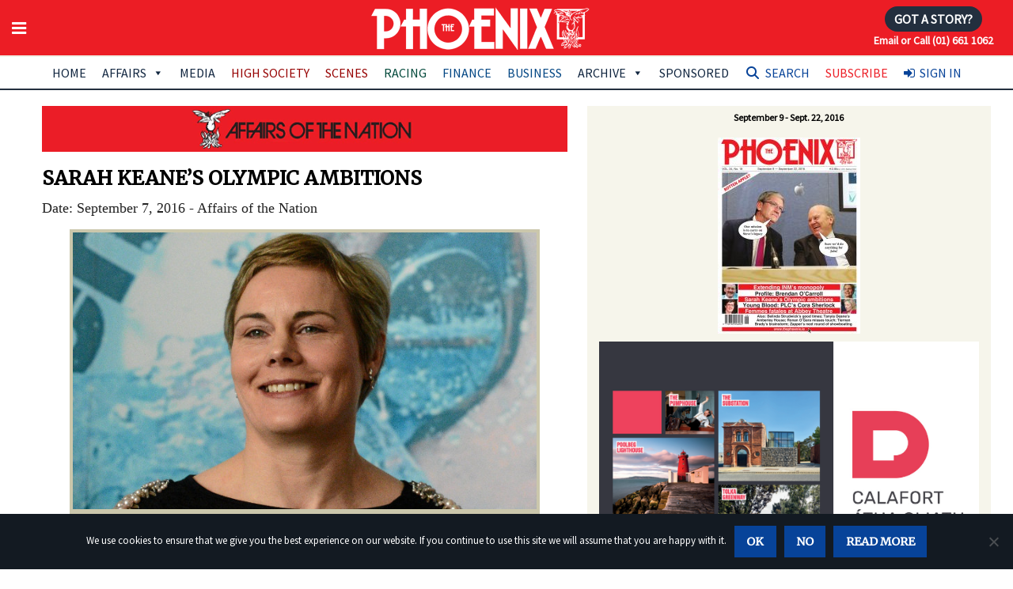

--- FILE ---
content_type: text/html; charset=UTF-8
request_url: https://www.thephoenix.ie/article/sarah-keane-olympic-ambitions/
body_size: 22629
content:

<!doctype html>

  <html class="no-js"  lang="en-GB">

	<head>

	<!-- Google tag (gtag.js) -->
<script async src="https://www.googletagmanager.com/gtag/js?id=G-1HCYWDDSDM"></script>
<script>
  window.dataLayer = window.dataLayer || [];
  function gtag(){dataLayer.push(arguments);}
  gtag('js', new Date());

  gtag('config', 'G-1HCYWDDSDM');
</script>
	
		<meta charset="utf-8">
		
		<link rel='dns-prefetch' href='//fonts.googleapis.com' />
		<link rel='dns-prefetch' href='//s.w.org' />
		<link href='https://fonts.googleapis.com/css?family=Roboto+Slab:700&subset=latin,latin-ext' rel='stylesheet' type='text/css'>
		<link href="https://fonts.googleapis.com/css?family=Merriweather|Source+Sans+Pro" rel="stylesheet"> 
		
		<!-- Force IE to use the latest rendering engine available -->
		<meta http-equiv="X-UA-Compatible" content="IE=edge">

		<!-- Mobile Meta -->
		<meta name="viewport" content="width=device-width, initial-scale=1.0">
		<meta class="foundation-mq">
		<meta name="apple-mobile-web-app-capable" content="yes">
		<meta name="mobile-web-app-capable" content="yes">

		<meta name="apple-mobile-web-app-title" content="Add to Home">

		<!-- If Site Icon isn't set in customizer -->
					<!-- Icons & Favicons -->
			<link rel="icon" href="https://www.thephoenix.ie/wp-content/themes/the-phoenix-2019/favicon.png">
			<link href="https://www.thephoenix.ie/wp-content/themes/the-phoenix-2019/assets/images/apple-icon-touch.png" rel="apple-touch-icon" />



			<!--[if IE]>
				<link rel="shortcut icon" href="https://www.thephoenix.ie/wp-content/themes/the-phoenix-2019/favicon.ico">
			<![endif]-->
			<meta name="msapplication-TileColor" content="#f01d4f">
			<meta name="msapplication-TileImage" content="https://www.thephoenix.ie/wp-content/themes/the-phoenix-2019/assets/images/win8-tile-icon.png">
	    	<meta name="theme-color" content="#121212">
	    
		<link rel="pingback" href="">
		
		<meta name='robots' content='index, follow, max-image-preview:large, max-snippet:-1, max-video-preview:-1' />

<!-- Google Tag Manager for WordPress by gtm4wp.com -->
<script data-cfasync="false" data-pagespeed-no-defer>
	var gtm4wp_datalayer_name = "dataLayer";
	var dataLayer = dataLayer || [];
</script>
<!-- End Google Tag Manager for WordPress by gtm4wp.com -->
	<!-- This site is optimized with the Yoast SEO Premium plugin v26.8 (Yoast SEO v26.8) - https://yoast.com/product/yoast-seo-premium-wordpress/ -->
	<title>SARAH KEANE’S OLYMPIC AMBITIONS - The Phoenix Magazine</title>
	<link rel="canonical" href="https://www.thephoenix.ie/article/sarah-keane-olympic-ambitions/" />
	<meta property="og:locale" content="en_GB" />
	<meta property="og:type" content="article" />
	<meta property="og:title" content="SARAH KEANE’S OLYMPIC AMBITIONS" />
	<meta property="og:description" content="THE IRISH Rio Olympics controversy is not going away any time soon, with Pat Hickey – president of the OCI until he stepped aside last month “temporarily” – questioned by the police this week about ticketing allocations. Meanwhile, back in Dublin the race is on... Read more &raquo;" />
	<meta property="og:url" content="https://www.thephoenix.ie/article/sarah-keane-olympic-ambitions/" />
	<meta property="og:site_name" content="The Phoenix Magazine" />
	<meta property="article:modified_time" content="2016-12-01T20:30:02+00:00" />
	<meta property="og:image" content="https://www.thephoenix.ie/wp-content/uploads/2016/09/sarah-keane-swim-ireland.jpg" />
	<meta property="og:image:width" content="670" />
	<meta property="og:image:height" content="400" />
	<meta property="og:image:type" content="image/jpeg" />
	<meta name="twitter:card" content="summary_large_image" />
	<meta name="twitter:label1" content="Estimated reading time" />
	<meta name="twitter:data1" content="4 minutes" />
	<script type="application/ld+json" class="yoast-schema-graph">{"@context":"https://schema.org","@graph":[{"@type":"WebPage","@id":"https://www.thephoenix.ie/article/sarah-keane-olympic-ambitions/","url":"https://www.thephoenix.ie/article/sarah-keane-olympic-ambitions/","name":"SARAH KEANE’S OLYMPIC AMBITIONS - The Phoenix Magazine","isPartOf":{"@id":"https://www.thephoenix.ie/#website"},"primaryImageOfPage":{"@id":"https://www.thephoenix.ie/article/sarah-keane-olympic-ambitions/#primaryimage"},"image":{"@id":"https://www.thephoenix.ie/article/sarah-keane-olympic-ambitions/#primaryimage"},"thumbnailUrl":"https://www.thephoenix.ie/wp-content/uploads/2016/09/sarah-keane-swim-ireland.jpg","datePublished":"2016-09-07T21:59:55+00:00","dateModified":"2016-12-01T20:30:02+00:00","breadcrumb":{"@id":"https://www.thephoenix.ie/article/sarah-keane-olympic-ambitions/#breadcrumb"},"inLanguage":"en-GB","potentialAction":[{"@type":"ReadAction","target":["https://www.thephoenix.ie/article/sarah-keane-olympic-ambitions/"]}]},{"@type":"ImageObject","inLanguage":"en-GB","@id":"https://www.thephoenix.ie/article/sarah-keane-olympic-ambitions/#primaryimage","url":"https://www.thephoenix.ie/wp-content/uploads/2016/09/sarah-keane-swim-ireland.jpg","contentUrl":"https://www.thephoenix.ie/wp-content/uploads/2016/09/sarah-keane-swim-ireland.jpg","width":670,"height":400,"caption":"Sarah Keane"},{"@type":"BreadcrumbList","@id":"https://www.thephoenix.ie/article/sarah-keane-olympic-ambitions/#breadcrumb","itemListElement":[{"@type":"ListItem","position":1,"name":"Home","item":"https://www.thephoenix.ie/"},{"@type":"ListItem","position":2,"name":"Articles","item":"https://www.thephoenix.ie/article/"},{"@type":"ListItem","position":3,"name":"SARAH KEANE’S OLYMPIC AMBITIONS"}]},{"@type":"WebSite","@id":"https://www.thephoenix.ie/#website","url":"https://www.thephoenix.ie/","name":"The Phoenix Magazine","description":"Ireland&#039;s number one best-selling news and current affairs magazine","publisher":{"@id":"https://www.thephoenix.ie/#organization"},"potentialAction":[{"@type":"SearchAction","target":{"@type":"EntryPoint","urlTemplate":"https://www.thephoenix.ie/?s={search_term_string}"},"query-input":{"@type":"PropertyValueSpecification","valueRequired":true,"valueName":"search_term_string"}}],"inLanguage":"en-GB"},{"@type":"Organization","@id":"https://www.thephoenix.ie/#organization","name":"The Phoenix Magazine","url":"https://www.thephoenix.ie/","logo":{"@type":"ImageObject","inLanguage":"en-GB","@id":"https://www.thephoenix.ie/#/schema/logo/image/","url":"https://www.thephoenix.ie/wp-content/uploads/2015/01/logo_normal.png","contentUrl":"https://www.thephoenix.ie/wp-content/uploads/2015/01/logo_normal.png","width":330,"height":90,"caption":"The Phoenix Magazine"},"image":{"@id":"https://www.thephoenix.ie/#/schema/logo/image/"}}]}</script>
	<!-- / Yoast SEO Premium plugin. -->


<link rel='dns-prefetch' href='//www.googletagmanager.com' />
<link rel='dns-prefetch' href='//use.fontawesome.com' />
<link rel="alternate" type="application/rss+xml" title="The Phoenix Magazine &raquo; Feed" href="https://www.thephoenix.ie/feed/" />
<script type="text/javascript" id="wpp-js" src="https://www.thephoenix.ie/wp-content/plugins/wordpress-popular-posts/assets/js/wpp.min.js?ver=7.3.6" data-sampling="0" data-sampling-rate="100" data-api-url="https://www.thephoenix.ie/wp-json/wordpress-popular-posts" data-post-id="8210" data-token="ac8a289a03" data-lang="0" data-debug="0"></script>
<link rel="alternate" title="oEmbed (JSON)" type="application/json+oembed" href="https://www.thephoenix.ie/wp-json/oembed/1.0/embed?url=https%3A%2F%2Fwww.thephoenix.ie%2Farticle%2Fsarah-keane-olympic-ambitions%2F" />
<link rel="alternate" title="oEmbed (XML)" type="text/xml+oembed" href="https://www.thephoenix.ie/wp-json/oembed/1.0/embed?url=https%3A%2F%2Fwww.thephoenix.ie%2Farticle%2Fsarah-keane-olympic-ambitions%2F&#038;format=xml" />
<style id='wp-img-auto-sizes-contain-inline-css' type='text/css'>
img:is([sizes=auto i],[sizes^="auto," i]){contain-intrinsic-size:3000px 1500px}
/*# sourceURL=wp-img-auto-sizes-contain-inline-css */
</style>
<link rel='stylesheet' id='wc-realex-redirect-checkout-block-css' href='https://www.thephoenix.ie/wp-content/plugins/woocommerce-gateway-realex-redirect/assets/css/blocks/wc-realex-redirect-checkout-block.css?ver=3.3.2' type='text/css' media='all' />
<link rel='stylesheet' id='qlwcdc-pro-css' href='https://www.thephoenix.ie/wp-content/plugins/woocommerce-direct-checkout-pro/assets/frontend/qlwcdc-pro.min.css?ver=3.3.8' type='text/css' media='all' />
<link rel='stylesheet' id='dashicons-css' href='https://www.thephoenix.ie/wp-includes/css/dashicons.min.css?ver=6.9' type='text/css' media='all' />
<link rel='stylesheet' id='post-views-counter-frontend-css' href='https://www.thephoenix.ie/wp-content/plugins/post-views-counter/css/frontend.css?ver=1.7.3' type='text/css' media='all' />
<style id='wp-emoji-styles-inline-css' type='text/css'>

	img.wp-smiley, img.emoji {
		display: inline !important;
		border: none !important;
		box-shadow: none !important;
		height: 1em !important;
		width: 1em !important;
		margin: 0 0.07em !important;
		vertical-align: -0.1em !important;
		background: none !important;
		padding: 0 !important;
	}
/*# sourceURL=wp-emoji-styles-inline-css */
</style>
<style id='font-awesome-svg-styles-default-inline-css' type='text/css'>
.svg-inline--fa {
  display: inline-block;
  height: 1em;
  overflow: visible;
  vertical-align: -.125em;
}
/*# sourceURL=font-awesome-svg-styles-default-inline-css */
</style>
<link rel='stylesheet' id='font-awesome-svg-styles-css' href='https://www.thephoenix.ie/wp-content/uploads/font-awesome/v6.2.1/css/svg-with-js.css' type='text/css' media='all' />
<style id='font-awesome-svg-styles-inline-css' type='text/css'>
   .wp-block-font-awesome-icon svg::before,
   .wp-rich-text-font-awesome-icon svg::before {content: unset;}
/*# sourceURL=font-awesome-svg-styles-inline-css */
</style>
<link rel='stylesheet' id='enr-blocks-integration-css' href='https://www.thephoenix.ie/wp-content/plugins/enhancer-for-woocommerce-subscriptions/assets/blocks/frontend/index.css?ver=5.3.0' type='text/css' media='all' />
<link rel='stylesheet' id='contact-form-7-css' href='https://www.thephoenix.ie/wp-content/plugins/contact-form-7/includes/css/styles.css?ver=6.1.4' type='text/css' media='all' />
<link rel='stylesheet' id='cookie-notice-front-css' href='https://www.thephoenix.ie/wp-content/plugins/cookie-notice/css/front.min.css?ver=2.5.11' type='text/css' media='all' />
<link rel='stylesheet' id='ditty-news-ticker-font-css' href='https://www.thephoenix.ie/wp-content/plugins/ditty-news-ticker/legacy/inc/static/libs/fontastic/styles.css?ver=3.1.63' type='text/css' media='all' />
<link rel='stylesheet' id='ditty-news-ticker-css' href='https://www.thephoenix.ie/wp-content/plugins/ditty-news-ticker/legacy/inc/static/css/style.css?ver=3.1.63' type='text/css' media='all' />
<link rel='stylesheet' id='ditty-displays-css' href='https://www.thephoenix.ie/wp-content/plugins/ditty-news-ticker/assets/build/dittyDisplays.css?ver=3.1.63' type='text/css' media='all' />
<link rel='stylesheet' id='ditty-fontawesome-css' href='https://www.thephoenix.ie/wp-content/plugins/ditty-news-ticker/includes/libs/fontawesome-6.4.0/css/all.css?ver=6.4.0' type='text/css' media='' />
<link rel='stylesheet' id='woocommerce-layout-css' href='https://www.thephoenix.ie/wp-content/plugins/woocommerce/assets/css/woocommerce-layout.css?ver=10.4.3' type='text/css' media='all' />
<link rel='stylesheet' id='woocommerce-smallscreen-css' href='https://www.thephoenix.ie/wp-content/plugins/woocommerce/assets/css/woocommerce-smallscreen.css?ver=10.4.3' type='text/css' media='only screen and (max-width: 768px)' />
<link rel='stylesheet' id='woocommerce-general-css' href='https://www.thephoenix.ie/wp-content/plugins/woocommerce/assets/css/woocommerce.css?ver=10.4.3' type='text/css' media='all' />
<style id='woocommerce-inline-inline-css' type='text/css'>
.woocommerce form .form-row .required { visibility: visible; }
/*# sourceURL=woocommerce-inline-inline-css */
</style>
<link rel='stylesheet' id='woo_conditional_payments_css-css' href='https://www.thephoenix.ie/wp-content/plugins/conditional-payments-for-woocommerce/frontend/css/woo-conditional-payments.css?ver=3.4.1' type='text/css' media='all' />
<link rel='stylesheet' id='megamenu-css' href='https://www.thephoenix.ie/wp-content/uploads/maxmegamenu/style.css?ver=489aa6' type='text/css' media='all' />
<link rel='stylesheet' id='megamenu-genericons-css' href='https://www.thephoenix.ie/wp-content/plugins/megamenu-pro/icons/genericons/genericons/genericons.css?ver=2.4.4' type='text/css' media='all' />
<link rel='stylesheet' id='megamenu-fontawesome-css' href='https://www.thephoenix.ie/wp-content/plugins/megamenu-pro/icons/fontawesome/css/font-awesome.min.css?ver=2.4.4' type='text/css' media='all' />
<link rel='stylesheet' id='megamenu-fontawesome5-css' href='https://www.thephoenix.ie/wp-content/plugins/megamenu-pro/icons/fontawesome5/css/all.min.css?ver=2.4.4' type='text/css' media='all' />
<link rel='stylesheet' id='megamenu-fontawesome6-css' href='https://www.thephoenix.ie/wp-content/plugins/megamenu-pro/icons/fontawesome6/css/all.min.css?ver=2.4.4' type='text/css' media='all' />
<link rel='stylesheet' id='search-filter-plugin-styles-css' href='https://www.thephoenix.ie/wp-content/plugins/search-filter-pro/public/assets/css/search-filter.min.css?ver=2.5.21' type='text/css' media='all' />
<link rel='stylesheet' id='wordpress-popular-posts-css-css' href='https://www.thephoenix.ie/wp-content/plugins/wordpress-popular-posts/assets/css/wpp.css?ver=7.3.6' type='text/css' media='all' />
<link rel='stylesheet' id='wc-memberships-frontend-css' href='https://www.thephoenix.ie/wp-content/plugins/woocommerce-memberships/assets/css/frontend/wc-memberships-frontend.min.css?ver=1.27.5' type='text/css' media='all' />
<link rel='stylesheet' id='issuem_style-css' href='https://www.thephoenix.ie/wp-content/plugins/issuem/css/issuem.css?ver=2.8.3' type='text/css' media='all' />
<link rel='stylesheet' id='jquery-issuem-flexslider-css' href='https://www.thephoenix.ie/wp-content/plugins/issuem/css/flexslider.css?ver=2.8.3' type='text/css' media='all' />
<link rel='stylesheet' id='font-awesome-official-css' href='https://use.fontawesome.com/releases/v6.2.1/css/all.css' type='text/css' media='all' integrity="sha384-twcuYPV86B3vvpwNhWJuaLdUSLF9+ttgM2A6M870UYXrOsxKfER2MKox5cirApyA" crossorigin="anonymous" />
<link rel='stylesheet' id='enr-frontend-css' href='https://www.thephoenix.ie/wp-content/plugins/enhancer-for-woocommerce-subscriptions/assets/css/frontend.css?ver=5.3.0' type='text/css' media='all' />
<link rel='stylesheet' id='motion-ui-css-css' href='https://www.thephoenix.ie/wp-content/themes/the-phoenix-2019/vendor/motion-ui/dist/motion-ui.min.css?ver=6.9' type='text/css' media='all' />
<link rel='stylesheet' id='fontawesome-css-css' href='https://www.thephoenix.ie/wp-content/themes/the-phoenix-2019/assets/css/font-awesome.min.css?ver=6.9' type='text/css' media='all' />
<link rel='stylesheet' id='foundation-css-css' href='https://www.thephoenix.ie/wp-content/themes/the-phoenix-2019/vendor/foundation-sites/dist/foundation.css?ver=6.9' type='text/css' media='all' />
<link rel='stylesheet' id='site-css-css' href='https://www.thephoenix.ie/wp-content/themes/the-phoenix-2019/assets/css/style.css?ver=6.9' type='text/css' media='all' />
<link rel='stylesheet' id='font-awesome-official-v4shim-css' href='https://use.fontawesome.com/releases/v6.2.1/css/v4-shims.css' type='text/css' media='all' integrity="sha384-RreHPODFsMyzCpG+dKnwxOSjmjkuPWWdYP8sLpBRoSd8qPNJwaxKGUdxhQOKwUc7" crossorigin="anonymous" />
<link rel='stylesheet' id='wppb_stylesheet-css' href='https://www.thephoenix.ie/wp-content/plugins/profile-builder/assets/css/style-front-end.css?ver=3.15.3' type='text/css' media='all' />
<script type="text/template" id="tmpl-variation-template">
	<div class="woocommerce-variation-description">{{{ data.variation.variation_description }}}</div>
	<div class="woocommerce-variation-price">{{{ data.variation.price_html }}}</div>
	<div class="woocommerce-variation-availability">{{{ data.variation.availability_html }}}</div>
</script>
<script type="text/template" id="tmpl-unavailable-variation-template">
	<p role="alert">Sorry, this product is unavailable. Please choose a different combination.</p>
</script>
<script type="text/javascript" src="https://www.thephoenix.ie/wp-includes/js/jquery/jquery.min.js?ver=3.7.1" id="jquery-core-js"></script>
<script type="text/javascript" src="https://www.thephoenix.ie/wp-includes/js/jquery/jquery-migrate.min.js?ver=3.4.1" id="jquery-migrate-js"></script>
<script type="text/javascript" src="https://www.thephoenix.ie/wp-includes/js/underscore.min.js?ver=1.13.7" id="underscore-js"></script>
<script type="text/javascript" id="wp-util-js-extra">
/* <![CDATA[ */
var _wpUtilSettings = {"ajax":{"url":"/wp-admin/admin-ajax.php"}};
//# sourceURL=wp-util-js-extra
/* ]]> */
</script>
<script type="text/javascript" src="https://www.thephoenix.ie/wp-includes/js/wp-util.min.js?ver=6.9" id="wp-util-js"></script>
<script type="text/javascript" src="https://www.thephoenix.ie/wp-content/plugins/woocommerce/assets/js/jquery-blockui/jquery.blockUI.min.js?ver=2.7.0-wc.10.4.3" id="wc-jquery-blockui-js" data-wp-strategy="defer"></script>
<script type="text/javascript" id="wc-add-to-cart-variation-js-extra">
/* <![CDATA[ */
var wc_add_to_cart_variation_params = {"wc_ajax_url":"/?wc-ajax=%%endpoint%%","i18n_no_matching_variations_text":"Sorry, no products matched your selection. Please choose a different combination.","i18n_make_a_selection_text":"Please select some product options before adding this product to your basket.","i18n_unavailable_text":"Sorry, this product is unavailable. Please choose a different combination.","i18n_reset_alert_text":"Your selection has been reset. Please select some product options before adding this product to your cart."};
//# sourceURL=wc-add-to-cart-variation-js-extra
/* ]]> */
</script>
<script type="text/javascript" src="https://www.thephoenix.ie/wp-content/plugins/woocommerce/assets/js/frontend/add-to-cart-variation.min.js?ver=10.4.3" id="wc-add-to-cart-variation-js" data-wp-strategy="defer"></script>
<script type="text/javascript" id="qlwcdc-pro-js-extra">
/* <![CDATA[ */
var qlwcdc = {"nonce":"1f2428b227","delay":"200","timeout":null};
//# sourceURL=qlwcdc-pro-js-extra
/* ]]> */
</script>
<script type="text/javascript" src="https://www.thephoenix.ie/wp-content/plugins/woocommerce-direct-checkout-pro/assets/frontend/qlwcdc-pro.min.js?ver=3.3.8" id="qlwcdc-pro-js"></script>
<script type="text/javascript" id="cookie-notice-front-js-before">
/* <![CDATA[ */
var cnArgs = {"ajaxUrl":"https:\/\/www.thephoenix.ie\/wp-admin\/admin-ajax.php","nonce":"8a30240f5d","hideEffect":"fade","position":"bottom","onScroll":false,"onScrollOffset":100,"onClick":false,"cookieName":"cookie_notice_accepted","cookieTime":2592000,"cookieTimeRejected":2592000,"globalCookie":false,"redirection":false,"cache":false,"revokeCookies":false,"revokeCookiesOpt":"automatic"};

//# sourceURL=cookie-notice-front-js-before
/* ]]> */
</script>
<script type="text/javascript" src="https://www.thephoenix.ie/wp-content/plugins/cookie-notice/js/front.min.js?ver=2.5.11" id="cookie-notice-front-js"></script>
<script type="text/javascript" src="https://www.thephoenix.ie/wp-content/plugins/woocommerce/assets/js/js-cookie/js.cookie.min.js?ver=2.1.4-wc.10.4.3" id="wc-js-cookie-js" data-wp-strategy="defer"></script>
<script type="text/javascript" id="woo-conditional-payments-js-js-extra">
/* <![CDATA[ */
var conditional_payments_settings = {"name_address_fields":[],"disable_payment_method_trigger":""};
//# sourceURL=woo-conditional-payments-js-js-extra
/* ]]> */
</script>
<script type="text/javascript" src="https://www.thephoenix.ie/wp-content/plugins/conditional-payments-for-woocommerce/frontend/js/woo-conditional-payments.js?ver=3.4.1" id="woo-conditional-payments-js-js"></script>
<script type="text/javascript" id="search-filter-plugin-build-js-extra">
/* <![CDATA[ */
var SF_LDATA = {"ajax_url":"https://www.thephoenix.ie/wp-admin/admin-ajax.php","home_url":"https://www.thephoenix.ie/","extensions":[]};
//# sourceURL=search-filter-plugin-build-js-extra
/* ]]> */
</script>
<script type="text/javascript" src="https://www.thephoenix.ie/wp-content/plugins/search-filter-pro/public/assets/js/search-filter-build.min.js?ver=2.5.21" id="search-filter-plugin-build-js"></script>
<script type="text/javascript" src="https://www.thephoenix.ie/wp-content/plugins/search-filter-pro/public/assets/js/chosen.jquery.min.js?ver=2.5.21" id="search-filter-plugin-chosen-js"></script>
<script type="text/javascript" src="https://www.thephoenix.ie/wp-content/plugins/issuem/js/jquery.flexslider-min.js?ver=2.8.3" id="jquery-issuem-flexslider-js"></script>
<script type="text/javascript" id="wc-cart-fragments-js-extra">
/* <![CDATA[ */
var wc_cart_fragments_params = {"ajax_url":"/wp-admin/admin-ajax.php","wc_ajax_url":"/?wc-ajax=%%endpoint%%","cart_hash_key":"wc_cart_hash_01fe5b0177f1ba9a8dbf3ee76c67dc0a","fragment_name":"wc_fragments_01fe5b0177f1ba9a8dbf3ee76c67dc0a","request_timeout":"5000"};
//# sourceURL=wc-cart-fragments-js-extra
/* ]]> */
</script>
<script type="text/javascript" src="https://www.thephoenix.ie/wp-content/plugins/woocommerce/assets/js/frontend/cart-fragments.min.js?ver=10.4.3" id="wc-cart-fragments-js" defer="defer" data-wp-strategy="defer"></script>
<script type="text/javascript" id="enr-frontend-js-extra">
/* <![CDATA[ */
var enr_frontend_params = {"ajax_url":"https://www.thephoenix.ie/wp-admin/admin-ajax.php","is_checkout":"","is_user_logged_in":"","is_switch_request":"","cart_level_subscribed":"","subscribe_now_nonce":"b9bfe94442","subscribe_now_button_text":"Sign Up Now","single_add_to_cart_text":"Add to cart","hide_variable_limited_notice":""};
//# sourceURL=enr-frontend-js-extra
/* ]]> */
</script>
<script type="text/javascript" src="https://www.thephoenix.ie/wp-content/plugins/enhancer-for-woocommerce-subscriptions/assets/js/frontend.js?ver=5.3.0" id="enr-frontend-js"></script>

<!-- Google tag (gtag.js) snippet added by Site Kit -->
<!-- Google Ads snippet added by Site Kit -->
<script type="text/javascript" src="https://www.googletagmanager.com/gtag/js?id=AW-540810797" id="google_gtagjs-js" async></script>
<script type="text/javascript" id="google_gtagjs-js-after">
/* <![CDATA[ */
window.dataLayer = window.dataLayer || [];function gtag(){dataLayer.push(arguments);}
gtag("js", new Date());
gtag("set", "developer_id.dZTNiMT", true);
gtag("config", "AW-540810797");
 window._googlesitekit = window._googlesitekit || {}; window._googlesitekit.throttledEvents = []; window._googlesitekit.gtagEvent = (name, data) => { var key = JSON.stringify( { name, data } ); if ( !! window._googlesitekit.throttledEvents[ key ] ) { return; } window._googlesitekit.throttledEvents[ key ] = true; setTimeout( () => { delete window._googlesitekit.throttledEvents[ key ]; }, 5 ); gtag( "event", name, { ...data, event_source: "site-kit" } ); }; 
//# sourceURL=google_gtagjs-js-after
/* ]]> */
</script>
<link rel="https://api.w.org/" href="https://www.thephoenix.ie/wp-json/" /><link rel="alternate" title="JSON" type="application/json" href="https://www.thephoenix.ie/wp-json/wp/v2/article/8210" /><link rel='shortlink' href='https://www.thephoenix.ie/?p=8210' />
<style></style><meta name="generator" content="Site Kit by Google 1.171.0" />
<!-- Google Tag Manager for WordPress by gtm4wp.com -->
<!-- GTM Container placement set to footer -->
<script data-cfasync="false" data-pagespeed-no-defer>
	var dataLayer_content = {"visitorLoginState":"logged-out","visitorType":"visitor-logged-out","visitorEmail":"","visitorEmailHash":"","visitorRegistrationDate":"","visitorUsername":"","pageTitle":"SARAH KEANE’S OLYMPIC AMBITIONS - The Phoenix Magazine","pagePostType":"article","pagePostType2":"single-article","pagePostAuthorID":30,"pagePostAuthor":"GoldHawk","pagePostDate":"Sep 7, 2016","pagePostDateYear":2016,"pagePostDateMonth":9,"pagePostDateDay":7,"pagePostDateDayName":"Wednesday","pagePostDateHour":22,"pagePostDateMinute":59,"pagePostDateIso":"2016-09-07T22:59:55+01:00","pagePostDateUnix":1473289195,"postCountOnPage":1,"postCountTotal":1,"postID":8210,"postFormat":"standard"};
	dataLayer.push( dataLayer_content );
</script>
<script data-cfasync="false" data-pagespeed-no-defer>
(function(w,d,s,l,i){w[l]=w[l]||[];w[l].push({'gtm.start':
new Date().getTime(),event:'gtm.js'});var f=d.getElementsByTagName(s)[0],
j=d.createElement(s),dl=l!='dataLayer'?'&l='+l:'';j.async=true;j.src=
'//www.googletagmanager.com/gtm.js?id='+i+dl;f.parentNode.insertBefore(j,f);
})(window,document,'script','dataLayer','GTM-TW84VWL');
</script>
<!-- End Google Tag Manager for WordPress by gtm4wp.com -->            <style id="wpp-loading-animation-styles">@-webkit-keyframes bgslide{from{background-position-x:0}to{background-position-x:-200%}}@keyframes bgslide{from{background-position-x:0}to{background-position-x:-200%}}.wpp-widget-block-placeholder,.wpp-shortcode-placeholder{margin:0 auto;width:60px;height:3px;background:#dd3737;background:linear-gradient(90deg,#dd3737 0%,#571313 10%,#dd3737 100%);background-size:200% auto;border-radius:3px;-webkit-animation:bgslide 1s infinite linear;animation:bgslide 1s infinite linear}</style>
            <!-- Analytics by WP Statistics - https://wp-statistics.com -->
	<noscript><style>.woocommerce-product-gallery{ opacity: 1 !important; }</style></noscript>
	<script type="text/javascript" src="https://cdn.brevo.com/js/sdk-loader.js" async></script><script type="text/javascript">
            window.Brevo = window.Brevo || [];
            window.Brevo.push(["init", {
                client_key: "1qcp9fyjcce9e90z4v2o19yb",
                email_id: "",
                push: {
                    customDomain: "https://www.thephoenix.ie\/wp-content\/plugins\/woocommerce-sendinblue-newsletter-subscription\/"
                }
            }]);
        </script><style type="text/css">/** Mega Menu CSS: fs **/</style>


<!-- Facebook Pixel Code -->

<script>
!function(f,b,e,v,n,t,s){if(f.fbq)return;n=f.fbq=function(){n.callMethod?
n.callMethod.apply(n,arguments):n.queue.push(arguments)};if(!f._fbq)f._fbq=n;
n.push=n;n.loaded=!0;n.version='2.0';n.queue=[];t=b.createElement(e);t.async=!0;
t.src=v;s=b.getElementsByTagName(e)[0];s.parentNode.insertBefore(t,s)}(window,
document,'script','https://connect.facebook.net/en_US/fbevents.js');
fbq('init', '133970230610350'); // Insert your pixel ID here.
fbq('track', 'PageView');
</script>

<noscript><img height="1" width="1" style="display:none" src="https://www.facebook.com/tr?id=133970230610350&ev=PageView&noscript=1"/></noscript>
<!-- DO NOT MODIFY -->
<!-- End Facebook Pixel Code -->
<!-- Facebook Pixel Code -->
<script>
  !function(f,b,e,v,n,t,s)
  {if(f.fbq)return;n=f.fbq=function(){n.callMethod?
  n.callMethod.apply(n,arguments):n.queue.push(arguments)};
  if(!f._fbq)f._fbq=n;n.push=n;n.loaded=!0;n.version='2.0';
  n.queue=[];t=b.createElement(e);t.async=!0;
  t.src=v;s=b.getElementsByTagName(e)[0];
  s.parentNode.insertBefore(t,s)}(window, document,'script',
  'https://connect.facebook.net/en_US/fbevents.js');
  fbq('init', '150473962440782');
  fbq('track', 'PageView');
</script>
<noscript><img height="1" width="1" style="display:none"
  src="https://www.facebook.com/tr?id=150473962440782&ev=PageView&noscript=1"
/></noscript>
<!-- End Facebook Pixel Code -->
	<link rel='stylesheet' id='wc-stripe-blocks-checkout-style-css' href='https://www.thephoenix.ie/wp-content/plugins/woocommerce-gateway-stripe/build/upe-blocks.css?ver=5149cca93b0373758856' type='text/css' media='all' />
<link rel='stylesheet' id='wc-blocks-style-css' href='https://www.thephoenix.ie/wp-content/plugins/woocommerce/assets/client/blocks/wc-blocks.css?ver=wc-10.4.3' type='text/css' media='all' />
</head>
	
	<!-- Uncomment this line if using the Off-Canvas Menu --> 
		
	<body class="wp-singular article-template-default single single-article postid-8210 single-format-standard wp-theme-the-phoenix-2019 theme-the-phoenix-2019 cookies-not-set woocommerce-no-js mega-menu-main-nav mega-menu-topbar-nav mega-menu-footer-links membership-content access-restricted">



<div id="fb-root"></div>
<script>(function(d, s, id) {
  var js, fjs = d.getElementsByTagName(s)[0];
  if (d.getElementById(id)) return;
  js = d.createElement(s); js.id = id;
  js.src = "//connect.facebook.net/en_GB/sdk.js#xfbml=1&version=v2.6&appId=300301086723886";
  fjs.parentNode.insertBefore(js, fjs);
}(document, 'script', 'facebook-jssdk'));
</script>

		<div class="off-canvas-wrapper">
			
			<div class="off-canvas-wrapper-inner" data-off-canvas-wrapper>
				
				<div class="off-canvas position-left" id="off-canvas" data-off-canvas data-position="left">
	
	
	<p class="text-center" style="margin-bottom:0;"><img src="https://www.thephoenix.ie/wp-content/themes/the-phoenix-2019/assets/images/phoenix-logo-2019.png" alt="The Phoenix" class="logo2019" /></p>
	<p class="subscribe text-center" style="margin-bottom:0.625rem"><a class="button radius" href="/subscribe1/"><i class="fa fa-hand-o-right fa-lg" aria-hidden="true"></i>
 Subscribe Now</a></p>
	<div id="mega-menu-wrap-topbar-nav" class="mega-menu-wrap"><div class="mega-menu-toggle"><div class="mega-toggle-blocks-left"></div><div class="mega-toggle-blocks-center"></div><div class="mega-toggle-blocks-right"><div class='mega-toggle-block mega-menu-toggle-animated-block mega-toggle-block-0' id='mega-toggle-block-0'><button aria-label="Toggle Menu" class="mega-toggle-animated mega-toggle-animated-slider" type="button" aria-expanded="false">
                  <span class="mega-toggle-animated-box">
                    <span class="mega-toggle-animated-inner"></span>
                  </span>
                </button></div></div></div><ul id="mega-menu-topbar-nav" class="mega-menu max-mega-menu mega-menu-accordion mega-no-js" data-event="click" data-effect="fade_up" data-effect-speed="200" data-effect-mobile="disabled" data-effect-speed-mobile="0" data-mobile-force-width="false" data-second-click="go" data-document-click="disabled" data-vertical-behaviour="standard" data-breakpoint="768" data-unbind="true" data-mobile-state="collapse_all" data-mobile-direction="vertical" data-hover-intent-timeout="300" data-hover-intent-interval="100" data-overlay-desktop="false" data-overlay-mobile="false"><li class="mega-menu-item mega-menu-item-type-post_type mega-menu-item-object-page mega-align-bottom-left mega-menu-flyout mega-menu-item-68330" id="mega-menu-item-68330"><a class="mega-menu-link" href="https://www.thephoenix.ie/home/" tabindex="0">Home</a></li><li class="mega-menu-item mega-menu-item-type-post_type mega-menu-item-object-page mega-align-bottom-left mega-menu-flyout mega-has-icon mega-icon-left mega-menu-item-217061" id="mega-menu-item-217061"><a class="fas fa-search mega-menu-link" href="https://www.thephoenix.ie/search-archive/" tabindex="0">Search the Archives</a></li><li class="mega-menu-item mega-menu-item-type-post_type mega-menu-item-object-page mega-menu-item-home mega-menu-item-has-children mega-align-bottom-left mega-menu-flyout mega-menu-item-68331" id="mega-menu-item-68331"><a class="mega-menu-link" href="https://www.thephoenix.ie/" aria-expanded="false" tabindex="0">Latest Issue<span class="mega-indicator" aria-hidden="true"></span></a>
<ul class="mega-sub-menu">
<li class="mega-menu-item mega-menu-item-type-post_type mega-menu-item-object-page mega-menu-item-home mega-menu-item-68332" id="mega-menu-item-68332"><a class="mega-menu-link" href="https://www.thephoenix.ie/">Latest Issue</a></li><li class="mega-menu-item mega-menu-item-type-post_type mega-menu-item-object-page mega-menu-item-68333" id="mega-menu-item-68333"><a class="mega-menu-link" href="https://www.thephoenix.ie/issue-archive/">Issue Archive</a></li><li class="mega-menu-item mega-menu-item-type-post_type mega-menu-item-object-page mega-menu-item-68334" id="mega-menu-item-68334"><a class="mega-menu-link" href="https://www.thephoenix.ie/covers-library/">Covers Library</a></li></ul>
</li><li class="mega-menu-item mega-menu-item-type-custom mega-menu-item-object-custom mega-menu-item-has-children mega-align-bottom-left mega-menu-flyout mega-menu-item-68335" id="mega-menu-item-68335"><a class="mega-menu-link" href="/article-categories/affairs-of-the-nation/" aria-expanded="false" tabindex="0">Affairs<span class="mega-indicator" aria-hidden="true"></span></a>
<ul class="mega-sub-menu">
<li class="mega-menu-item mega-menu-item-type-post_type mega-menu-item-object-page mega-menu-item-68336" id="mega-menu-item-68336"><a class="mega-menu-link" href="https://www.thephoenix.ie/home/">Latest Affairs</a></li><li class="mega-menu-item mega-menu-item-type-custom mega-menu-item-object-custom mega-menu-item-has-children mega-menu-item-68337" id="mega-menu-item-68337"><a class="mega-menu-link" href="/article-categories/affairs-of-the-nation/" aria-expanded="false">Affairs of the Nation<span class="mega-indicator" aria-hidden="true"></span></a>
	<ul class="mega-sub-menu">
<li class="mega-menu-item mega-menu-item-type-custom mega-menu-item-object-custom mega-menu-item-68340" id="mega-menu-item-68340"><a class="mega-menu-link" href="/article-categories/fit-to-print/">Fit to Print</a></li><li class="mega-menu-item mega-menu-item-type-custom mega-menu-item-object-custom mega-menu-item-68341" id="mega-menu-item-68341"><a class="mega-menu-link" href="/article-categories/irish-news-last-refuge/">Last Refuge</a></li><li class="mega-menu-item mega-menu-item-type-custom mega-menu-item-object-custom mega-menu-item-68342" id="mega-menu-item-68342"><a class="mega-menu-link" href="/article-categories/fowl-emissions/">Fowl Emissions</a></li><li class="mega-menu-item mega-menu-item-type-custom mega-menu-item-object-custom mega-menu-item-68343" id="mega-menu-item-68343"><a class="mega-menu-link" href="/article-categories/birds-eye-view/">Bird's Eye View</a></li><li class="mega-menu-item mega-menu-item-type-custom mega-menu-item-object-custom mega-menu-item-68344" id="mega-menu-item-68344"><a class="mega-menu-link" href="/article-categories/wigs-on-the-green/">Wigs On the Green</a></li><li class="mega-menu-item mega-menu-item-type-custom mega-menu-item-object-custom mega-menu-item-68346" id="mega-menu-item-68346"><a class="mega-menu-link" href="/article-categories/foreign-frolics/">Foreign Frolics</a></li><li class="mega-menu-item mega-menu-item-type-custom mega-menu-item-object-custom mega-menu-item-68353" id="mega-menu-item-68353"><a class="mega-menu-link" href="/article-categories/clerical-errors/">Clerical Errors</a></li><li class="mega-menu-item mega-menu-item-type-custom mega-menu-item-object-custom mega-menu-item-68345" id="mega-menu-item-68345"><a class="mega-menu-link" href="/article-categories/beyond-the-pale/">Beyond the Pale</a></li><li class="mega-menu-item mega-menu-item-type-custom mega-menu-item-object-custom mega-menu-item-68357" id="mega-menu-item-68357"><a class="mega-menu-link" href="/article-categories/bog-cuttings/">Bog Cuttings</a></li>	</ul>
</li><li class="mega-menu-item mega-menu-item-type-custom mega-menu-item-object-custom mega-menu-item-68338" id="mega-menu-item-68338"><a class="mega-menu-link" href="/article-categories/pillars-of-society/">Pillars of Society</a></li><li class="mega-menu-item mega-menu-item-type-custom mega-menu-item-object-custom mega-menu-item-68339" id="mega-menu-item-68339"><a class="mega-menu-link" href="/article-categories/the-young-bloods/">The Young Bloods</a></li><li class="mega-menu-item mega-menu-item-type-custom mega-menu-item-object-custom mega-menu-item-68350" id="mega-menu-item-68350"><a class="mega-menu-link" href="/article-categories/high-society/">High Society</a></li><li class="mega-menu-item mega-menu-item-type-custom mega-menu-item-object-custom mega-menu-item-68349" id="mega-menu-item-68349"><a class="mega-menu-link" href="/article-categories/behind-the-scenes/">Behind the Scenes</a></li><li class="mega-menu-item mega-menu-item-type-custom mega-menu-item-object-custom mega-menu-item-68347" id="mega-menu-item-68347"><a class="mega-menu-link" href="/article-categories/moneybags/">Moneybags</a></li><li class="mega-menu-item mega-menu-item-type-custom mega-menu-item-object-custom mega-menu-item-68348" id="mega-menu-item-68348"><a class="mega-menu-link" href="/article-categories/the-hot-water-brigade/">The Hot Water Brigade</a></li><li class="mega-menu-item mega-menu-item-type-custom mega-menu-item-object-custom mega-menu-item-68355" id="mega-menu-item-68355"><a class="mega-menu-link" href="/article-categories/sport-of-kings/">Sport of Kings</a></li><li class="mega-menu-item mega-menu-item-type-custom mega-menu-item-object-custom mega-menu-item-68356" id="mega-menu-item-68356"><a class="mega-menu-link" href="/article-categories/fowl-play/">Fowl Play</a></li><li class="mega-menu-item mega-menu-item-type-custom mega-menu-item-object-custom mega-menu-item-68351" id="mega-menu-item-68351"><a class="mega-menu-link" href="/article-categories/reviews/">Reviews</a></li><li class="mega-menu-item mega-menu-item-type-custom mega-menu-item-object-custom mega-menu-item-68352" id="mega-menu-item-68352"><a class="mega-menu-link" href="/article-categories/student-life/">Student Life</a></li></ul>
</li><li class="mega-menu-item mega-menu-item-type-taxonomy mega-menu-item-object-category mega-align-bottom-left mega-menu-flyout mega-menu-item-68371" id="mega-menu-item-68371"><a class="mega-menu-link" href="https://www.thephoenix.ie/category/media/" tabindex="0">Media</a></li><li class="mega-menu-item mega-menu-item-type-taxonomy mega-menu-item-object-category mega-align-bottom-left mega-menu-flyout mega-menu-item-68372" id="mega-menu-item-68372"><a class="mega-menu-link" href="https://www.thephoenix.ie/category/irish-news-finance/" tabindex="0">Finance</a></li><li class="mega-menu-item mega-menu-item-type-taxonomy mega-menu-item-object-category mega-align-bottom-left mega-menu-flyout mega-menu-item-68373" id="mega-menu-item-68373"><a class="mega-menu-link" href="https://www.thephoenix.ie/category/irish-news-high-society/" tabindex="0">High Society</a></li><li class="mega-menu-item mega-menu-item-type-taxonomy mega-menu-item-object-category mega-align-bottom-left mega-menu-flyout mega-menu-item-68374" id="mega-menu-item-68374"><a class="mega-menu-link" href="https://www.thephoenix.ie/category/irish-news-behind-the-scenes/" tabindex="0">Behind the Scenes</a></li><li class="mega-menu-item mega-menu-item-type-taxonomy mega-menu-item-object-category mega-align-bottom-left mega-menu-flyout mega-menu-item-68375" id="mega-menu-item-68375"><a class="mega-menu-link" href="https://www.thephoenix.ie/category/irish-news-horse-racing/" tabindex="0">Racing</a></li><li class="mega-menu-item mega-menu-item-type-taxonomy mega-menu-item-object-category mega-align-bottom-left mega-menu-flyout mega-menu-item-68376" id="mega-menu-item-68376"><a class="mega-menu-link" href="https://www.thephoenix.ie/category/irish-news-business-briefs/" tabindex="0">Business Briefs</a></li><li class="mega-menu-item mega-menu-item-type-custom mega-menu-item-object-custom mega-menu-item-has-children mega-align-bottom-left mega-menu-flyout mega-menu-item-68358" id="mega-menu-item-68358"><a class="mega-menu-link" href="#" aria-expanded="false" tabindex="0">Humour<span class="mega-indicator" aria-hidden="true"></span></a>
<ul class="mega-sub-menu">
<li class="mega-menu-item mega-menu-item-type-taxonomy mega-menu-item-object-category mega-menu-item-73771" id="mega-menu-item-73771"><a class="mega-menu-link" href="https://www.thephoenix.ie/category/euro-election-specials-2019/">Euro Election Specials 2019</a></li><li class="mega-menu-item mega-menu-item-type-taxonomy mega-menu-item-object-category mega-menu-item-68362" id="mega-menu-item-68362"><a class="mega-menu-link" href="https://www.thephoenix.ie/category/cartoons/">Cartoons</a></li><li class="mega-menu-item mega-menu-item-type-taxonomy mega-menu-item-object-category mega-menu-item-68361" id="mega-menu-item-68361"><a class="mega-menu-link" href="https://www.thephoenix.ie/category/irish-news-craic-codology/">Craic &amp; Codology</a></li><li class="mega-menu-item mega-menu-item-type-custom mega-menu-item-object-custom mega-menu-item-68359" id="mega-menu-item-68359"><a class="mega-menu-link" href="/article-categories/bog-cuttings/">Bog Cuttings</a></li><li class="mega-menu-item mega-menu-item-type-custom mega-menu-item-object-custom mega-menu-item-68360" id="mega-menu-item-68360"><a class="mega-menu-link" href="/article-categories/the-hot-air-brigade/">The Hot Air Brigade</a></li><li class="mega-menu-item mega-menu-item-type-taxonomy mega-menu-item-object-category mega-menu-item-68363" id="mega-menu-item-68363"><a class="mega-menu-link" href="https://www.thephoenix.ie/category/spot-the-difference/">Spot the Difference</a></li></ul>
</li><li class="mega-menu-item mega-menu-item-type-taxonomy mega-menu-item-object-category mega-align-bottom-left mega-menu-flyout mega-menu-item-334129" id="mega-menu-item-334129"><a class="mega-menu-link" href="https://www.thephoenix.ie/category/sponsored-content/" tabindex="0">Sponsored Content</a></li><li class="mega-menu-item mega-menu-item-type-post_type mega-menu-item-object-page mega-align-bottom-left mega-menu-flyout mega-has-icon mega-icon-left mega-menu-item-68364" id="mega-menu-item-68364"><a class="fa-hand-o-right mega-menu-link" href="https://www.thephoenix.ie/thephoenixmagazine-subscribe1/" tabindex="0">Subscribe</a></li><li class="mega-menu-item mega-menu-item-type-custom mega-menu-item-object-custom mega-align-bottom-left mega-menu-flyout mega-has-icon mega-icon-left mega-menu-item-68366" id="mega-menu-item-68366"><a class="fa-sign-in mega-menu-link" href="/my-account/" tabindex="0">Sign In</a></li></ul></div></div>				
				<div class="off-canvas-content" data-off-canvas-content>
<div class="topbar2018">

		<div id="mega-menu-wrap-footer-links" class="mega-menu-wrap"><div class="mega-menu-toggle"><div class="mega-toggle-blocks-left"><div class='mega-toggle-block mega-html-block mega-toggle-block-1' id='mega-toggle-block-1'><a data-toggle="off-canvas" class="toggle1"><i class="fa fa-bars fa-lg"></i></a></div></div><div class="mega-toggle-blocks-center"><div class='mega-toggle-block mega-logo-block mega-toggle-block-2' id='mega-toggle-block-2'><a class="mega-menu-logo" href="https://www.thephoenix.ie" target="_self"><img class="mega-menu-logo" src="https://www.thephoenix.ie/wp-content/uploads/2019/04/phoenix-logo-2019.png" alt="The Phoenix Magazine logo" /></a></div></div><div class="mega-toggle-blocks-right"></div></div><ul id="mega-menu-footer-links" class="mega-menu max-mega-menu mega-menu-horizontal mega-no-js" data-event="hover_intent" data-effect="fade_up" data-effect-speed="200" data-effect-mobile="disabled" data-effect-speed-mobile="0" data-mobile-force-width="false" data-second-click="go" data-document-click="collapse" data-vertical-behaviour="standard" data-breakpoint="1024" data-unbind="true" data-mobile-state="collapse_all" data-mobile-direction="vertical" data-hover-intent-timeout="300" data-hover-intent-interval="100" data-overlay-desktop="false" data-overlay-mobile="false"><li class="mega-menu-item mega-menu-item-type-custom mega-menu-item-object-custom mega-menu-item-home mega-align-bottom-left mega-menu-flyout mega-hide-on-mobile mega-menu-item-68316" id="mega-menu-item-68316"><a class='mega-menu-link mega-menu-logo' href='https://www.thephoenix.ie'><img class='mega-menu-logo' width='290' height='70' src='https://www.thephoenix.ie/wp-content/uploads/2019/04/phoenix-logo-2019-290x70.png' alt='The Phoenix Magazine logo' srcset='https://www.thephoenix.ie/wp-content/uploads/2019/04/phoenix-logo-2019.png 2x' /></a></li><li class="mega-menu-item mega-menu-item-type-custom mega-menu-item-object-custom mega-align-bottom-left mega-menu-flyout mega-item-align-float-left mega-disable-link mega-menu-item-68317" id="mega-menu-item-68317"><li class="mega-menu-item mega-menu-item-type-post_type mega-menu-item-object-page mega-menu-item-home mega-align-bottom-left mega-menu-flyout mega-item-align-float-left"><a data-toggle="off-canvas" class="mega-menu-link"><i class="fa fa-bars fa-lg"></i></a></li></li><li class="mega-menu-item mega-menu-item-type-custom mega-menu-item-object-custom mega-align-bottom-left mega-menu-flyout mega-item-align-right mega-menu-item-68318" id="mega-menu-item-68318"><p class="got-a-story"><a href="/contact/" class="button got-a-story"><b>GOT A STORY?</b></a><br><a href="/contact" class="got-a-story">Email or Call (01) 661 1062</a></p></li></ul></div>
</div>

<div class="topbar2-2019 show-for-medium">
	<div id="mega-menu-wrap-main-nav" class="mega-menu-wrap"><div class="mega-menu-toggle"><div class="mega-toggle-blocks-left"></div><div class="mega-toggle-blocks-center"></div><div class="mega-toggle-blocks-right"><div class='mega-toggle-block mega-menu-toggle-block mega-toggle-block-1' id='mega-toggle-block-1' tabindex='0'><span class='mega-toggle-label' role='button' aria-expanded='false'><span class='mega-toggle-label-closed'>MENU</span><span class='mega-toggle-label-open'>MENU</span></span></div></div></div><ul id="mega-menu-main-nav" class="mega-menu max-mega-menu mega-menu-horizontal mega-no-js" data-event="hover_intent" data-effect="fade_up" data-effect-speed="200" data-effect-mobile="disabled" data-effect-speed-mobile="0" data-mobile-force-width="false" data-second-click="go" data-document-click="collapse" data-vertical-behaviour="standard" data-breakpoint="940" data-unbind="true" data-mobile-state="collapse_all" data-mobile-direction="vertical" data-hover-intent-timeout="300" data-hover-intent-interval="100" data-overlay-desktop="false" data-overlay-mobile="false"><li class="mega-menu-item mega-menu-item-type-post_type mega-menu-item-object-page mega-menu-item-home mega-align-bottom-left mega-menu-flyout mega-menu-item-315272" id="mega-menu-item-315272"><a class="mega-menu-link" href="https://www.thephoenix.ie/" tabindex="0">Home</a></li><li class="mega-menu-item mega-menu-item-type-taxonomy mega-menu-item-object-category mega-menu-item-has-children mega-menu-megamenu mega-align-bottom-left mega-menu-megamenu mega-menu-item-68739" id="mega-menu-item-68739"><a class="mega-menu-link" href="https://www.thephoenix.ie/category/irish-news-current-affairs/" aria-expanded="false" tabindex="0">Affairs<span class="mega-indicator" aria-hidden="true"></span></a>
<ul class="mega-sub-menu">
<li class="mega-menu-item mega-menu-item-type-custom mega-menu-item-object-custom mega-menu-item-has-children mega-menu-column-standard mega-menu-columns-1-of-4 mega-menu-item-12766" style="--columns:4; --span:1" id="mega-menu-item-12766"><a class="mega-menu-link" href="/article-categories/affairs-of-the-nation/">Affairs of the Nation<span class="mega-indicator" aria-hidden="true"></span></a>
	<ul class="mega-sub-menu">
<li class="mega-menu-item mega-menu-item-type-custom mega-menu-item-object-custom mega-menu-item-12797" id="mega-menu-item-12797"><a class="mega-menu-link" href="/article-categories/affairs-of-the-nation/">Top Stories</a></li><li class="mega-menu-item mega-menu-item-type-custom mega-menu-item-object-custom mega-menu-item-12779" id="mega-menu-item-12779"><a class="mega-menu-link" href="/article-categories/irish-news-last-refuge/">Last Refuge</a></li><li class="mega-menu-item mega-menu-item-type-custom mega-menu-item-object-custom mega-menu-item-12778" id="mega-menu-item-12778"><a class="mega-menu-link" href="/article-categories/fit-to-print/">Fit to Print</a></li><li class="mega-menu-item mega-menu-item-type-custom mega-menu-item-object-custom mega-menu-item-12780" id="mega-menu-item-12780"><a class="mega-menu-link" href="/article-categories/birds-eye-view/">Bird's Eye View</a></li><li class="mega-menu-item mega-menu-item-type-custom mega-menu-item-object-custom mega-menu-item-12770" id="mega-menu-item-12770"><a class="mega-menu-link" href="/article-categories/pillars-of-society/">Pillars of Society</a></li><li class="mega-menu-item mega-menu-item-type-custom mega-menu-item-object-custom mega-menu-item-12771" id="mega-menu-item-12771"><a class="mega-menu-link" href="/article-categories/the-young-bloods/">The Young Bloods</a></li>	</ul>
</li><li class="mega-menu-item mega-menu-item-type-custom mega-menu-item-object-custom mega-menu-item-has-children mega-menu-column-standard mega-menu-columns-1-of-4 mega-menu-item-12767" style="--columns:4; --span:1" id="mega-menu-item-12767"><a class="mega-menu-link" href="/article-categories/affairs-of-the-nation/">Affairs of the Nation<span class="mega-indicator" aria-hidden="true"></span></a>
	<ul class="mega-sub-menu">
<li class="mega-menu-item mega-menu-item-type-custom mega-menu-item-object-custom mega-menu-item-32170" id="mega-menu-item-32170"><a class="mega-menu-link" href="/article-categories/hush-hush/">Hush Hush</a></li><li class="mega-menu-item mega-menu-item-type-custom mega-menu-item-object-custom mega-menu-item-12783" id="mega-menu-item-12783"><a class="mega-menu-link" href="/article-categories/fowl-emissions/">Fowl Emissions</a></li><li class="mega-menu-item mega-menu-item-type-custom mega-menu-item-object-custom mega-menu-item-12781" id="mega-menu-item-12781"><a class="mega-menu-link" href="/article-categories/wigs-on-the-green/">Wigs on the Green</a></li><li class="mega-menu-item mega-menu-item-type-custom mega-menu-item-object-custom mega-menu-item-12782" id="mega-menu-item-12782"><a class="mega-menu-link" href="/article-categories/foreign-frolics/">Foreign Frolics</a></li><li class="mega-menu-item mega-menu-item-type-custom mega-menu-item-object-custom mega-menu-item-32171" id="mega-menu-item-32171"><a class="mega-menu-link" href="/article-categories/student-life/">Student Life</a></li><li class="mega-menu-item mega-menu-item-type-custom mega-menu-item-object-custom mega-menu-item-16277" id="mega-menu-item-16277"><a class="mega-menu-link" href="/article-categories/beyond-the-pale/">Beyond the Pale</a></li>	</ul>
</li><li class="mega-menu-item mega-menu-item-type-custom mega-menu-item-object-custom mega-menu-item-has-children mega-menu-column-standard mega-menu-columns-1-of-4 mega-menu-item-12768" style="--columns:4; --span:1" id="mega-menu-item-12768"><a class="mega-menu-link" href="#">Arts & Entertainment<span class="mega-indicator" aria-hidden="true"></span></a>
	<ul class="mega-sub-menu">
<li class="mega-menu-item mega-menu-item-type-custom mega-menu-item-object-custom mega-menu-item-12773" id="mega-menu-item-12773"><a class="mega-menu-link" href="/article-categories/high-society/">High Society</a></li><li class="mega-menu-item mega-menu-item-type-custom mega-menu-item-object-custom mega-menu-item-12774" id="mega-menu-item-12774"><a class="mega-menu-link" href="/article-categories/behind-the-scenes/">Behind the Scenes</a></li><li class="mega-menu-item mega-menu-item-type-custom mega-menu-item-object-custom mega-menu-item-12772" id="mega-menu-item-12772"><a class="mega-menu-link" href="/article-categories/reviews/">Reviews</a></li><li class="mega-menu-item mega-menu-item-type-custom mega-menu-item-object-custom mega-menu-item-12775" id="mega-menu-item-12775"><a class="mega-menu-link" href="/article-categories/sport-of-kings/">Sport of Kings</a></li><li class="mega-menu-item mega-menu-item-type-custom mega-menu-item-object-custom mega-menu-item-32172" id="mega-menu-item-32172"><a class="mega-menu-link" href="/article-categories/fowl-play/">Fowl Play</a></li><li class="mega-menu-item mega-menu-item-type-custom mega-menu-item-object-custom mega-menu-item-16996" id="mega-menu-item-16996"><a class="mega-menu-link" href="/article-categories/bog-cuttings/">Bog Cuttings</a></li><li class="mega-menu-item mega-menu-item-type-taxonomy mega-menu-item-object-category mega-menu-item-334547" id="mega-menu-item-334547"><a class="mega-menu-link" href="https://www.thephoenix.ie/category/irish-news-craic-codology/">Humour</a></li>	</ul>
</li><li class="mega-menu-item mega-menu-item-type-custom mega-menu-item-object-custom mega-menu-item-has-children mega-menu-column-standard mega-menu-columns-1-of-4 mega-menu-item-12777" style="--columns:4; --span:1" id="mega-menu-item-12777"><a class="mega-menu-link" href="#">Stocks & Shares<span class="mega-indicator" aria-hidden="true"></span></a>
	<ul class="mega-sub-menu">
<li class="mega-menu-item mega-menu-item-type-custom mega-menu-item-object-custom mega-menu-item-12769" id="mega-menu-item-12769"><a class="mega-menu-link" href="/article-categories/moneybags/">Moneybags</a></li><li class="mega-menu-item mega-menu-item-type-custom mega-menu-item-object-custom mega-menu-item-12776" id="mega-menu-item-12776"><a class="mega-menu-link" href="/article-categories/the-hot-water-brigade/">The Hot Water Brigade</a></li>	</ul>
</li></ul>
</li><li class="mega-menu-item mega-menu-item-type-taxonomy mega-menu-item-object-category mega-align-bottom-left mega-menu-flyout mega-menu-item-68744" id="mega-menu-item-68744"><a class="mega-menu-link" href="https://www.thephoenix.ie/category/media/" tabindex="0">Media</a></li><li class="mega-menu-item mega-menu-item-type-taxonomy mega-menu-item-object-category mega-align-bottom-left mega-menu-flyout mega-menu-item-68743" id="mega-menu-item-68743"><a class="mega-menu-link" href="https://www.thephoenix.ie/category/irish-news-high-society/" tabindex="0">High Society</a></li><li class="mega-menu-item mega-menu-item-type-taxonomy mega-menu-item-object-category mega-align-bottom-left mega-menu-flyout mega-menu-item-68740" id="mega-menu-item-68740"><a class="mega-menu-link" href="https://www.thephoenix.ie/category/irish-news-behind-the-scenes/" tabindex="0">Scenes</a></li><li class="mega-menu-item mega-menu-item-type-taxonomy mega-menu-item-object-category mega-align-bottom-left mega-menu-flyout mega-menu-item-68745" id="mega-menu-item-68745"><a class="mega-menu-link" href="https://www.thephoenix.ie/category/irish-news-horse-racing/" tabindex="0">Racing</a></li><li class="mega-menu-item mega-menu-item-type-taxonomy mega-menu-item-object-category mega-align-bottom-left mega-menu-flyout mega-menu-item-68742" id="mega-menu-item-68742"><a class="mega-menu-link" href="https://www.thephoenix.ie/category/irish-news-finance/" tabindex="0">Finance</a></li><li class="mega-menu-item mega-menu-item-type-taxonomy mega-menu-item-object-category mega-align-bottom-left mega-menu-flyout mega-menu-item-68741" id="mega-menu-item-68741"><a class="mega-menu-link" href="https://www.thephoenix.ie/category/irish-news-business-briefs/" tabindex="0">Business</a></li><li class="mega-menu-item mega-menu-item-type-post_type mega-menu-item-object-page mega-menu-item-has-children mega-align-bottom-left mega-menu-flyout mega-menu-item-12429" id="mega-menu-item-12429"><a class="mega-menu-link" href="https://www.thephoenix.ie/issue-archive/" aria-expanded="false" tabindex="0">Archive<span class="mega-indicator" aria-hidden="true"></span></a>
<ul class="mega-sub-menu">
<li class="mega-menu-item mega-menu-item-type-post_type mega-menu-item-object-page mega-menu-item-38693" id="mega-menu-item-38693"><a class="mega-menu-link" href="https://www.thephoenix.ie/covers-library/">Covers</a></li></ul>
</li><li class="mega-menu-item mega-menu-item-type-taxonomy mega-menu-item-object-category mega-align-bottom-left mega-menu-flyout mega-menu-item-333793" id="mega-menu-item-333793"><a class="mega-menu-link" href="https://www.thephoenix.ie/category/sponsored-content/" tabindex="0">Sponsored</a></li><li class="mega-menu-item mega-menu-item-type-post_type mega-menu-item-object-page mega-align-bottom-left mega-menu-flyout mega-has-icon mega-icon-left mega-menu-item-217060" id="mega-menu-item-217060"><a class="fas fa-search mega-menu-link" href="https://www.thephoenix.ie/search-archive/" tabindex="0">Search</a></li><li class="mega-menu-item mega-menu-item-type-post_type mega-menu-item-object-page mega-align-bottom-left mega-menu-flyout mega-menu-item-16693" id="mega-menu-item-16693"><a class="mega-menu-link" href="https://www.thephoenix.ie/thephoenixmagazine-subscribe1/" tabindex="0">Subscribe</a></li><li class="mega-menu-item mega-menu-item-type-custom mega-menu-item-object-custom mega-align-bottom-left mega-menu-flyout mega-has-icon mega-icon-left mega-menu-item-68747" id="mega-menu-item-68747"><a class="fa-sign-in mega-menu-link" href="/my-account/" tabindex="0">Sign In</a></li></ul></div></div>






 
		

					<div class="header-ad row column text-center show-for-medium " style="margin-top:0px;"><!-- ad-example-top.png -->
				
											</div>






			
<div id="content" class="single-article row">

		<div id="inner-content" class="small-12 columns blog2019 top-stories">

		<main id="main" class="large-7 medium-7 columns first" role="main">
		
		    	<h4 class='affairs heads alt'><a href='/article-categories/affairs-of-the-nation/' title='View all articles in this category'>AFFAIRS OF THE NATION</a></h4>	


		    	<article id="post-8210" class="post-8210 article type-article status-publish format-standard has-post-thumbnail hentry issuem_issue-vol34-no18 issuem_issue_categories-affairs-of-the-nation membership-content access-restricted" role="article" itemscope itemtype="http://schema.org/BlogPosting">
						
	<header class="article-header">	
			<div class="aaddthis_inline_share_toolbox float-right show-for-medium"></div>
		<h1 class="entry-title single-title" itemprop="headline">SARAH KEANE’S OLYMPIC AMBITIONS</h1>
		<p class="byline">
	Date: September 7, 2016 - Affairs of the Nation</p>		
		<hr class="hr2">
    </header> <!-- end article header -->
					
    <section class="entry-content" itemprop="articleBody">


<div class="wp-caption">
<img width="670" height="400" src="https://www.thephoenix.ie/wp-content/uploads/2016/09/sarah-keane-swim-ireland.jpg" class="article-image wp-post-image" alt="Sarah Keane" decoding="async" fetchpriority="high" srcset="https://www.thephoenix.ie/wp-content/uploads/2016/09/sarah-keane-swim-ireland.jpg 670w, https://www.thephoenix.ie/wp-content/uploads/2016/09/sarah-keane-swim-ireland-600x358.jpg 600w, https://www.thephoenix.ie/wp-content/uploads/2016/09/sarah-keane-swim-ireland-335x200.jpg 335w, https://www.thephoenix.ie/wp-content/uploads/2016/09/sarah-keane-swim-ireland-370x221.jpg 370w" sizes="(max-width: 670px) 100vw, 670px" /><p class="wp-caption-text">Sarah Keane</p>
</div>
		<br><p class="byline">THE IRISH Rio Olympics controversy is not going away any time soon, with Pat Hickey – president of the OCI until he stepped aside last month “temporarily” – questioned by the police this week about ticketing allocations. Meanwhile, back in Dublin the race is on to replace Hickey in a not so temporary capacity. While&#8230; Read more &raquo;</p>
 		<div class="woocommerce">
			<div class="woocommerce-info wc-memberships-restriction-message wc-memberships-message wc-memberships-content-restricted-message">
				<p>To access this content, you must be a <b>Phoenix subscriber</b>.</p><div class="addrop-wrap" data-id="345080"><a href="http://dublinport.ie" target="_blank"><img class="aligncenter wp-image-345123 size-full" src="https://www.thephoenix.ie/wp-content/uploads/2025/03/Untitled-design-1.png" alt="" width="600" height="500"></a></div>
<p>Get access to The Phoenix online for <b>as low as €1.50 per week</b>. Read all the regular online only Phoenix stories AND receive the packed digital edition every fortnight (25 per year). Great value for so many inside stories!</p>
<p style="text-align:center"><a href="/subscribe1/" class="button radius">Subscribe Now!</a> <a href="https://www.thephoenix.ie/my-account/?wcm_redirect_to=article&#038;wcm_redirect_id=8210" class="button">I'm a Subscriber</a></p>		    </div>
		</div>
		</p>		<!-- Go to www.addthis.com/dashboard to customize your tools -->
		
	</section> <!-- end article section -->
<div class="prev-next row">
	<div class="medium-6 columns prev">
		&laquo; <a href="https://www.thephoenix.ie/article/brexit-backlash-in-ni-wasteland/" rel="prev">BREXIT BACKLASH IN NI WASTELAND</a>  
	</div>
	<div class="medium-6 columns next">
		<a href="https://www.thephoenix.ie/article/denis-naughtens-game-plan/" rel="next">DENIS NAUGHTEN’S GAME PLAN</a> &raquo;	</div>
</div>

		<div class="aaddthis_inline_share_toolbox"></div>				
	

													
</article> <!-- end article -->
		    					
		    	

										
				


<!--

 &bull; 
-->













<h4>Related Articles:</h4>
 <div class="row" data-equalizer data-equalizer-mq="large-up">

 <ul class="menu vertical related">
            
         <li><a href="https://www.thephoenix.ie/article/pat-hickey-home-for-christmas/" title="Read now">PAT HICKEY HOME FOR CHRISTMAS &raquo; <small>December 1, 2016 </small></a></li>
<!--
<div class="large-3 medium-3 small-6 columns" data-equalizer-watch><a href="" style="color:#333;">

<p class="title"></p>
<p class="byline hide">Date:  - </p> 

</a></div> -->

            
         <li><a href="https://www.thephoenix.ie/article/pat-hickeys-legal-eagle/" title="Read now">PAT HICKEY’S LEGAL EAGLE &raquo; <small>August 24, 2016 </small></a></li>
<!--
<div class="large-3 medium-3 small-6 columns" data-equalizer-watch><a href="" style="color:#333;">

<p class="title"></p>
<p class="byline hide">Date:  - </p> 

</a></div> -->

            
         <li><a href="https://www.thephoenix.ie/article/put-pat-back-box/" title="Read now">WHO PUT PAT BACK IN HIS BOX? &raquo; <small>August 24, 2016 </small></a></li>
<!--
<div class="large-3 medium-3 small-6 columns" data-equalizer-watch><a href="" style="color:#333;">

<p class="title"></p>
<p class="byline hide">Date:  - </p> 

</a></div> -->

            
         <li><a href="https://www.thephoenix.ie/article/the-hot-air-brigade-2/" title="Read now">The Hot Air Brigade &raquo; <small>August 10, 2016 </small></a></li>
<!--
<div class="large-3 medium-3 small-6 columns" data-equalizer-watch><a href="" style="color:#333;">

<p class="title"></p>
<p class="byline hide">Date:  - </p> 

</a></div> -->

      </ul>  
</div>   
    
		</main> <!-- end #main -->

		
			<div id="phx-sections" class="sidebar large-4 medium-4 columns show-for-medium hide" role="complementary">
							</div>

			
				<div id="sidebar2" class="sidebar large-5 medium-5 columns premium" role="complementary">


					
						<div id="issuem_active_issue-2" class="widget issuem_active_issue"><div class="issuem_active_list_widget"><p class="issuem_widget_issue_name"><a href="https://www.thephoenix.ie/?issue=vol34-no18">September 9 - Sept. 22, 2016</a></p><p class="issuem_widget_issue_cover_image"><a href="https://www.thephoenix.ie/?issue=vol34-no18"><img width="180" height="248" src="https://www.thephoenix.ie/wp-content/uploads/2016/09/vol34no18-cover-180x248.jpg" class="attachment-issuem-cover-image size-issuem-cover-image" alt="" decoding="async" loading="lazy" /></a></p></div></div><div id="ad_dropper_widget-2" class="widget widget_ad_dropper_widget"><div class="addrop-wrap" style="overflow: hidden;" data-id="345080"><a href="http://dublinport.ie" target="_blank"><img class="aligncenter wp-image-345123 size-full" src="https://www.thephoenix.ie/wp-content/uploads/2025/03/Untitled-design-1.png" alt="" width="600" height="500"></a></div></div>
<div id="wpp-2" class="widget popular-posts">

</div>

										<p><b>Popular Stories</b></p>
			<ul class="wpp-list">
<li class="clearfix"><a href="https://www.thephoenix.ie/article/palmerston-road-reload/" target="_self"><img src="https://www.thephoenix.ie/wp-content/uploads/wordpress-popular-posts/354425-featured-100x75.png" srcset="https://www.thephoenix.ie/wp-content/uploads/wordpress-popular-posts/354425-featured-100x75.png, https://www.thephoenix.ie/wp-content/uploads/wordpress-popular-posts/354425-featured-100x75@1.5x.png 1.5x, https://www.thephoenix.ie/wp-content/uploads/wordpress-popular-posts/354425-featured-100x75@2x.png 2x, https://www.thephoenix.ie/wp-content/uploads/wordpress-popular-posts/354425-featured-100x75@2.5x.png 2.5x, https://www.thephoenix.ie/wp-content/uploads/wordpress-popular-posts/354425-featured-100x75@3x.png 3x" width="100" height="75" alt="WAVF Castleknock Hospitality BAL Susan Bergin Tixserve EOG Fergal Naughton hot-water-brigade def" class="wpp-thumbnail wpp_featured wpp_cached_thumb" decoding="async" loading="lazy"></a><p class="title"><a href="https://www.thephoenix.ie/article/palmerston-road-reload/" class="wpp-post-title" target="_self">PALMERSTON ROAD RELOAD</a></p> <p class="wpp-excerpt">RETIRED FINANCE suit Michael Cullen and his wife, Marian, stuck their impressive ...</p></li>
<li class="clearfix"><a href="https://www.thephoenix.ie/article/simones-stylish-numbers/" target="_self"><img src="https://www.thephoenix.ie/wp-content/uploads/wordpress-popular-posts/354427-featured-100x75.png" srcset="https://www.thephoenix.ie/wp-content/uploads/wordpress-popular-posts/354427-featured-100x75.png, https://www.thephoenix.ie/wp-content/uploads/wordpress-popular-posts/354427-featured-100x75@1.5x.png 1.5x, https://www.thephoenix.ie/wp-content/uploads/wordpress-popular-posts/354427-featured-100x75@2x.png 2x, https://www.thephoenix.ie/wp-content/uploads/wordpress-popular-posts/354427-featured-100x75@2.5x.png 2.5x, https://www.thephoenix.ie/wp-content/uploads/wordpress-popular-posts/354427-featured-100x75@3x.png 3x" width="100" height="75" alt="Simone Rocha" class="wpp-thumbnail wpp_featured wpp_cached_thumb" decoding="async" loading="lazy"></a><p class="title"><a href="https://www.thephoenix.ie/article/simones-stylish-numbers/" class="wpp-post-title" target="_self">SIMONE’S STYLISH NUMBERS</a></p> <p class="wpp-excerpt">WITH THE Christmas consumer spending blitz receding into the background, London-based designer ...</p></li>
<li class="clearfix"><a href="https://www.thephoenix.ie/article/brigadier-general-ahernes-new-recruits/" target="_self"><img src="https://www.thephoenix.ie/wp-content/uploads/wordpress-popular-posts/354429-featured-100x75.png" srcset="https://www.thephoenix.ie/wp-content/uploads/wordpress-popular-posts/354429-featured-100x75.png, https://www.thephoenix.ie/wp-content/uploads/wordpress-popular-posts/354429-featured-100x75@1.5x.png 1.5x, https://www.thephoenix.ie/wp-content/uploads/wordpress-popular-posts/354429-featured-100x75@2x.png 2x, https://www.thephoenix.ie/wp-content/uploads/wordpress-popular-posts/354429-featured-100x75@2.5x.png 2.5x, https://www.thephoenix.ie/wp-content/uploads/wordpress-popular-posts/354429-featured-100x75@3x.png 3x" width="100" height="75" alt="Ger Aherne" class="wpp-thumbnail wpp_featured wpp_cached_thumb" decoding="async" loading="lazy"></a><p class="title"><a href="https://www.thephoenix.ie/article/brigadier-general-ahernes-new-recruits/" class="wpp-post-title" target="_self">BRIGADIER GENERAL AHERNE’S NEW RECRUITS</a></p> <p class="wpp-excerpt">WHILE THE wheels continue to move slowly at the planned new museum ...</p></li>
<li class="clearfix"><a href="https://www.thephoenix.ie/article/pat-kielys-good-news/" target="_self"><img src="https://www.thephoenix.ie/wp-content/uploads/wordpress-popular-posts/354416-featured-100x75.png" srcset="https://www.thephoenix.ie/wp-content/uploads/wordpress-popular-posts/354416-featured-100x75.png, https://www.thephoenix.ie/wp-content/uploads/wordpress-popular-posts/354416-featured-100x75@1.5x.png 1.5x, https://www.thephoenix.ie/wp-content/uploads/wordpress-popular-posts/354416-featured-100x75@2x.png 2x, https://www.thephoenix.ie/wp-content/uploads/wordpress-popular-posts/354416-featured-100x75@2.5x.png 2.5x, https://www.thephoenix.ie/wp-content/uploads/wordpress-popular-posts/354416-featured-100x75@3x.png 3x" width="100" height="75" alt="Pat Kiely" class="wpp-thumbnail wpp_featured wpp_cached_thumb" decoding="async" loading="lazy"></a><p class="title"><a href="https://www.thephoenix.ie/article/pat-kielys-good-news/" class="wpp-post-title" target="_self">PAT KIELY’S GOOD NEWS</a></p> <p class="wpp-excerpt">CULTURE MINISTER Patrick O’Donovan launched the latest taxpayer crutch for the nation’s ...</p></li>
<li class="clearfix"><a href="https://www.thephoenix.ie/article/talk-the-pr-talk/" target="_self"><img src="https://www.thephoenix.ie/wp-content/uploads/wordpress-popular-posts/354420-featured-100x75.png" srcset="https://www.thephoenix.ie/wp-content/uploads/wordpress-popular-posts/354420-featured-100x75.png, https://www.thephoenix.ie/wp-content/uploads/wordpress-popular-posts/354420-featured-100x75@1.5x.png 1.5x, https://www.thephoenix.ie/wp-content/uploads/wordpress-popular-posts/354420-featured-100x75@2x.png 2x, https://www.thephoenix.ie/wp-content/uploads/wordpress-popular-posts/354420-featured-100x75@2.5x.png 2.5x, https://www.thephoenix.ie/wp-content/uploads/wordpress-popular-posts/354420-featured-100x75@3x.png 3x" width="100" height="75" alt="Simon Munir" class="wpp-thumbnail wpp_featured wpp_cached_thumb" decoding="async" loading="lazy"></a><p class="title"><a href="https://www.thephoenix.ie/article/talk-the-pr-talk/" class="wpp-post-title" target="_self">TALK THE PR TALK</a></p> <p class="wpp-excerpt">THE MUCH-HYPED Talk The Talk, owned by Isaac Souede and Simon Munir ...</p></li>
<li class="clearfix"><a href="https://www.thephoenix.ie/article/museum-pieces/" target="_self"><img src="https://www.thephoenix.ie/wp-content/uploads/wordpress-popular-posts/354418-featured-100x75.jpg" srcset="https://www.thephoenix.ie/wp-content/uploads/wordpress-popular-posts/354418-featured-100x75.jpg, https://www.thephoenix.ie/wp-content/uploads/wordpress-popular-posts/354418-featured-100x75@1.5x.jpg 1.5x, https://www.thephoenix.ie/wp-content/uploads/wordpress-popular-posts/354418-featured-100x75@2x.jpg 2x, https://www.thephoenix.ie/wp-content/uploads/wordpress-popular-posts/354418-featured-100x75@2.5x.jpg 2.5x, https://www.thephoenix.ie/wp-content/uploads/wordpress-popular-posts/354418-featured-100x75@3x.jpg 3x" width="100" height="75" alt="Tailored Films Screen Ireland Perspectives DCCI Crescine Tarka Russell Lara Hickey Reality Check Sarah McInerney Irish Movies Paul Murray Arts Council Dublin Theatre Festival TWU Macdara Kelleher Richard Boyd Barrett DADC Cillian Murphy Terry McMahon Media Commission Ireland Kerlin Gallery Creative Ireland Section 481 Christine O’Donovan RTÉ Storyland NMI Board Vacancies IASCA Ossie Kilkenny RTÉ Original Programmes" class="wpp-thumbnail wpp_featured wpp_cached_thumb" decoding="async" loading="lazy"></a><p class="title"><a href="https://www.thephoenix.ie/article/museum-pieces/" class="wpp-post-title" target="_self">MUSEUM PIECES</a></p> <p class="wpp-excerpt">NO GREAT surprise to see board seats on national cultural institutions being ...</p></li>
<li class="clearfix"><a href="https://www.thephoenix.ie/article/laura-dowlings-vulva-puppet/" target="_self"><img src="https://www.thephoenix.ie/wp-content/uploads/wordpress-popular-posts/354828-featured-100x75.png" srcset="https://www.thephoenix.ie/wp-content/uploads/wordpress-popular-posts/354828-featured-100x75.png, https://www.thephoenix.ie/wp-content/uploads/wordpress-popular-posts/354828-featured-100x75@1.5x.png 1.5x, https://www.thephoenix.ie/wp-content/uploads/wordpress-popular-posts/354828-featured-100x75@2x.png 2x, https://www.thephoenix.ie/wp-content/uploads/wordpress-popular-posts/354828-featured-100x75@2.5x.png 2.5x, https://www.thephoenix.ie/wp-content/uploads/wordpress-popular-posts/354828-featured-100x75@3x.png 3x" width="100" height="75" alt="Laura Dowling" class="wpp-thumbnail wpp_featured wpp_cached_thumb" decoding="async" loading="lazy"></a><p class="title"><a href="https://www.thephoenix.ie/article/laura-dowlings-vulva-puppet/" class="wpp-post-title" target="_self">LAURA DOWLING’S VULVA PUPPET</a></p> <p class="wpp-excerpt">THERE WAS good news for the National Concert Hall (NCH) earlier this ...</p></li>
<li class="clearfix"><a href="https://www.thephoenix.ie/article/sam-ewings-success/" target="_self"><img src="https://www.thephoenix.ie/wp-content/uploads/wordpress-popular-posts/354422-featured-100x75.jpg" srcset="https://www.thephoenix.ie/wp-content/uploads/wordpress-popular-posts/354422-featured-100x75.jpg, https://www.thephoenix.ie/wp-content/uploads/wordpress-popular-posts/354422-featured-100x75@1.5x.jpg 1.5x, https://www.thephoenix.ie/wp-content/uploads/wordpress-popular-posts/354422-featured-100x75@2x.jpg 2x, https://www.thephoenix.ie/wp-content/uploads/wordpress-popular-posts/354422-featured-100x75@2.5x.jpg 2.5x, https://www.thephoenix.ie/wp-content/uploads/wordpress-popular-posts/354422-featured-100x75@3x.jpg 3x" width="100" height="75" alt="Brendan Duke Adrian Murray Mick Bailey" class="wpp-thumbnail wpp_featured wpp_cached_thumb" decoding="async" loading="lazy"></a><p class="title"><a href="https://www.thephoenix.ie/article/sam-ewings-success/" class="wpp-post-title" target="_self">SAM EWING’S SUCCESS</a></p> <p class="wpp-excerpt">LAST MONTH Barry Connell’s Marine Nationale ran a most impressive race, albeit ...</p></li>
<li class="clearfix"><a href="https://www.thephoenix.ie/article/bangs-new-menu/" target="_self"><img src="https://www.thephoenix.ie/wp-content/uploads/wordpress-popular-posts/354824-featured-100x75.png" srcset="https://www.thephoenix.ie/wp-content/uploads/wordpress-popular-posts/354824-featured-100x75.png, https://www.thephoenix.ie/wp-content/uploads/wordpress-popular-posts/354824-featured-100x75@1.5x.png 1.5x, https://www.thephoenix.ie/wp-content/uploads/wordpress-popular-posts/354824-featured-100x75@2x.png 2x, https://www.thephoenix.ie/wp-content/uploads/wordpress-popular-posts/354824-featured-100x75@2.5x.png 2.5x, https://www.thephoenix.ie/wp-content/uploads/wordpress-popular-posts/354824-featured-100x75@3x.png 3x" width="100" height="75" alt="Eric Matthews and Richie Barrett" class="wpp-thumbnail wpp_featured wpp_cached_thumb" decoding="async" loading="lazy"></a><p class="title"><a href="https://www.thephoenix.ie/article/bangs-new-menu/" class="wpp-post-title" target="_self">BANG’S NEW MENU</a></p> <p class="wpp-excerpt">THE DUBLIN restaurant scene appeared to get something of a shake-up when ...</p></li>
<li class="clearfix"><a href="https://www.thephoenix.ie/article/targeting-cobden/" target="_self"><img src="https://www.thephoenix.ie/wp-content/uploads/wordpress-popular-posts/354820-featured-100x75.png" srcset="https://www.thephoenix.ie/wp-content/uploads/wordpress-popular-posts/354820-featured-100x75.png, https://www.thephoenix.ie/wp-content/uploads/wordpress-popular-posts/354820-featured-100x75@1.5x.png 1.5x, https://www.thephoenix.ie/wp-content/uploads/wordpress-popular-posts/354820-featured-100x75@2x.png 2x, https://www.thephoenix.ie/wp-content/uploads/wordpress-popular-posts/354820-featured-100x75@2.5x.png 2.5x, https://www.thephoenix.ie/wp-content/uploads/wordpress-popular-posts/354820-featured-100x75@3x.png 3x" width="100" height="75" alt="Harry Cobden" class="wpp-thumbnail wpp_featured wpp_cached_thumb" decoding="async" loading="lazy"></a><p class="title"><a href="https://www.thephoenix.ie/article/targeting-cobden/" class="wpp-post-title" target="_self">TARGETING COBDEN</a></p> <p class="wpp-excerpt">HARRY COBDEN, the newly retained jockey for JP McManus, had an inauspicious ...</p></li>

</ul>
				</div>

<hr class="hr1">
<div class="row main">
<div class="large-12 columns">
<h4 class="heads affairs"><a href="/article-categories/affairs-of-the-nation/" title="View all articles in this category">AFFAIRS OF THE NATION</a></h4>
</div>


<div class="large-2 medium-2 small-6 columns"><a href="https://www.thephoenix.ie/article/gaa-games-on-gaza-and-allianz/" style="color:#333;">
<img width="335" height="200" src="https://www.thephoenix.ie/wp-content/uploads/2026/01/Joan-Kehoe-Alchelyst-335x200.png" class="article-image wp-post-image" alt="Joan Kehoe" decoding="async" loading="lazy" srcset="https://www.thephoenix.ie/wp-content/uploads/2026/01/Joan-Kehoe-Alchelyst-335x200.png 335w, https://www.thephoenix.ie/wp-content/uploads/2026/01/Joan-Kehoe-Alchelyst-370x221.png 370w, https://www.thephoenix.ie/wp-content/uploads/2026/01/Joan-Kehoe-Alchelyst-600x358.png 600w, https://www.thephoenix.ie/wp-content/uploads/2026/01/Joan-Kehoe-Alchelyst.png 670w" sizes="auto, (max-width: 335px) 100vw, 335px" />
<p class="title"><b>GAA GAMES ON GAZA AND ALLIANZ</b></p>


</a></div>


<div class="large-2 medium-2 small-6 columns"><a href="https://www.thephoenix.ie/article/davys-big-boys-club/" style="color:#333;">
<img width="335" height="200" src="https://www.thephoenix.ie/wp-content/uploads/2026/01/Anthony-Moyles-335x200.png" class="article-image wp-post-image" alt="Anthony Moyles" decoding="async" loading="lazy" srcset="https://www.thephoenix.ie/wp-content/uploads/2026/01/Anthony-Moyles-335x200.png 335w, https://www.thephoenix.ie/wp-content/uploads/2026/01/Anthony-Moyles-370x221.png 370w, https://www.thephoenix.ie/wp-content/uploads/2026/01/Anthony-Moyles-600x358.png 600w, https://www.thephoenix.ie/wp-content/uploads/2026/01/Anthony-Moyles.png 670w" sizes="auto, (max-width: 335px) 100vw, 335px" />
<p class="title"><b>DAVY’S BIG BOYS’ CLUB</b></p>


</a></div>


<div class="large-2 medium-2 small-6 columns"><a href="https://www.thephoenix.ie/article/michael-hackmans-hard-times/" style="color:#333;">
<img width="335" height="200" src="https://www.thephoenix.ie/wp-content/uploads/2026/01/Michael-Hackman-335x200.png" class="article-image wp-post-image" alt="Michael Hackman" decoding="async" loading="lazy" srcset="https://www.thephoenix.ie/wp-content/uploads/2026/01/Michael-Hackman-335x200.png 335w, https://www.thephoenix.ie/wp-content/uploads/2026/01/Michael-Hackman-370x221.png 370w, https://www.thephoenix.ie/wp-content/uploads/2026/01/Michael-Hackman-600x358.png 600w, https://www.thephoenix.ie/wp-content/uploads/2026/01/Michael-Hackman.png 670w" sizes="auto, (max-width: 335px) 100vw, 335px" />
<p class="title"><b>MICHAEL HACKMAN’S HARD TIMES</b></p>


</a></div>


<div class="large-2 medium-2 small-6 columns"><a href="https://www.thephoenix.ie/article/cushnahans-capers/" style="color:#333;">
<img width="335" height="200" src="https://www.thephoenix.ie/wp-content/uploads/1970/01/article-default-335x200.jpg" class="article-image wp-post-image" alt="article-default" decoding="async" loading="lazy" srcset="https://www.thephoenix.ie/wp-content/uploads/1970/01/article-default-335x200.jpg 335w, https://www.thephoenix.ie/wp-content/uploads/1970/01/article-default-600x358.jpg 600w, https://www.thephoenix.ie/wp-content/uploads/1970/01/article-default-370x221.jpg 370w, https://www.thephoenix.ie/wp-content/uploads/1970/01/article-default.jpg 670w" sizes="auto, (max-width: 335px) 100vw, 335px" />
<p class="title"><b>CUSHNAHAN’S CAPERS</b></p>


</a></div>


<div class="large-2 medium-2 small-6 columns"><a href="https://www.thephoenix.ie/article/mairia-cahills-iranian-insights/" style="color:#333;">
<img width="335" height="200" src="https://www.thephoenix.ie/wp-content/uploads/1970/01/article-default-335x200.jpg" class="article-image wp-post-image" alt="article-default" decoding="async" loading="lazy" srcset="https://www.thephoenix.ie/wp-content/uploads/1970/01/article-default-335x200.jpg 335w, https://www.thephoenix.ie/wp-content/uploads/1970/01/article-default-600x358.jpg 600w, https://www.thephoenix.ie/wp-content/uploads/1970/01/article-default-370x221.jpg 370w, https://www.thephoenix.ie/wp-content/uploads/1970/01/article-default.jpg 670w" sizes="auto, (max-width: 335px) 100vw, 335px" />
<p class="title"><b>MAIRIA CAHILL&#8217;S IRANIAN INSIGHTS</b></p>


</a></div>


<div class="large-2 medium-2 small-6 columns"><a href="https://www.thephoenix.ie/article/in-anton-we-trust/" style="color:#333;">
<img width="335" height="200" src="https://www.thephoenix.ie/wp-content/uploads/2026/01/Anton-Savage-1-335x200.png" class="article-image wp-post-image" alt="Anton Savage" decoding="async" loading="lazy" srcset="https://www.thephoenix.ie/wp-content/uploads/2026/01/Anton-Savage-1-335x200.png 335w, https://www.thephoenix.ie/wp-content/uploads/2026/01/Anton-Savage-1-370x221.png 370w, https://www.thephoenix.ie/wp-content/uploads/2026/01/Anton-Savage-1-600x358.png 600w, https://www.thephoenix.ie/wp-content/uploads/2026/01/Anton-Savage-1.png 670w" sizes="auto, (max-width: 335px) 100vw, 335px" />
<p class="title"><b>IN ANTON WE TRUST</b></p>


</a></div>

</div>


	</div> <!-- end #inner-content -->

</div> <!-- end #content -->

<footer class="footer clearfix" role="contentinfo">

					<div class="large-12 columns text-center hide">
					<hr class="hr2">
					<a href="/"><img src="https://www.thephoenix.ie/wp-content/themes/the-phoenix-2019/assets/images/phoenix-logo-2018-redtext.png" alt="Phoenix Magazine &#8211; Ireland&#039;s number one best-selling news and current affairs magazine" class="ft"></a><br>
					
									<hr class="hr2">
					</div>

						<div class="inner-footer">

					
							<div class="large-3 medium-3 small-6 columns">
								<h5>Contact</h5>
		    				
		    					<p><b>The Phoenix Magazine</b><br>44 Lower Baggot Street,<br>Dublin 2,<br>Ireland.<br>
		    					<b>Tel:</b> + 353 (0)1 661 1062<br><b>Fax:</b> +353 (0)1 662 4532</p>
		    					
		    					
		    					
		    					
		    				</div>

		    				<div class="large-3 medium-3  small-6 columns">
		    					<h5>About</h5>
		    					<p><a href="/contact/">Contact Us</a><br>
		    					<a href="/about-us/">About The Phoenix</a><br>
		    					<a href="/privacy-policy/">Privacy Policy</a><br>
		    					<a href="/terms-conditions">Terms &amp; Conditions</a></p>
		    					<p><a href="https://www.facebook.com/ThePhoenixMagazine/" target="_blank"><i class="fa fa-facebook-square fa-2x" aria-hidden="true"></i></a> &nbsp;
									<a href="https://twitter.com/thephoenixmag" target="_blank"><i class="fa fa-twitter-square fa-2x" aria-hidden="true"></i></a></p>
		    				</div>


		    				<div class="large-3 medium-3 small-6 columns">
								<h5>Advertising</h5>

								<p><a href="mailto:paulh@thephoenix.ie">Contact Advertising Department</a><br>
		    					<a href="https://www.thephoenix.ie/wp-content/uploads/2025/03/The-Phoenix-Media-Pack-2025.pdf" target="_blank">Media Pack</a></p>
		    					<p ><b><a href="https://www.thephoenix.ie/wp-content/uploads/2025/03/The-Phoenix-Media-Pack-2025.pdf" title="Advertise with The Phoenix" target="_blank">ADVERTISE WITH US</a></b></p>
		    				</div>

		    				<div class="large-3 medium-3  small-6 columns">
		    					<h5>Subscribe</h5>
		    					<p><a href="/subscribe1/">Subscribe to the Phoenix</a><br>
		    					<a href="/my-account/">Subscriber Login</a><br>
		    					<a href="/my-account/">Manage Account</a></p>
		    					<p class="subscribe"><a class="button radius" href="/subscribe1/">Subscribe Now</a></p>
		    				</div>
		    				
		    		


							<div class="large-12 medium-12 columns lastrow"> 
								<p class="text-center colophon hide"><b>The Phoenix Magazine</b> 44 Lower Baggot Street, Dublin 2, Ireland. 
		    					<b>Tel:</b> + 353 (0)1 661 1062 <b>Fax:</b> +353 (0)1 662 4532</p>
		    					
								
									
							</div>
						</div> <!-- end #inner-footer -->
						<p class="text-center colophon">All articles and content &copy; 2026 Penfield Enterprises Ltd. Registered in Ireland: IE132179. All Rights Reserved.</p>
					</footer> <!-- end .footer -->
				</div>  <!-- end .main-content -->
				


				</div></div>
				
			</div> <!-- end .off-canvas-wrapper-inner -->
		</div> <!-- end .off-canvas-wrapper -->
		<script type="speculationrules">
{"prefetch":[{"source":"document","where":{"and":[{"href_matches":"/*"},{"not":{"href_matches":["/wp-*.php","/wp-admin/*","/wp-content/uploads/*","/wp-content/*","/wp-content/plugins/*","/wp-content/themes/the-phoenix-2019/*","/*\\?(.+)"]}},{"not":{"selector_matches":"a[rel~=\"nofollow\"]"}},{"not":{"selector_matches":".no-prefetch, .no-prefetch a"}}]},"eagerness":"conservative"}]}
</script>
        <script>
            // Do not change this comment line otherwise Speed Optimizer won't be able to detect this script

            (function () {
                function sendRequest(url, body) {
                    if(!window.fetch) {
                        const xhr = new XMLHttpRequest();
                        xhr.open("POST", url, true);
                        xhr.setRequestHeader("Content-Type", "application/json;charset=UTF-8");
                        xhr.send(JSON.stringify(body))
                        return
                    }

                    const request = fetch(url, {
                        method: 'POST',
                        body: JSON.stringify(body),
                        keepalive: true,
                        headers: {
                            'Content-Type': 'application/json;charset=UTF-8'
                        }
                    });
                }

                const calculateParentDistance = (child, parent) => {
                    let count = 0;
                    let currentElement = child;

                    // Traverse up the DOM tree until we reach parent or the top of the DOM
                    while (currentElement && currentElement !== parent) {
                        currentElement = currentElement.parentNode;
                        count++;
                    }

                    // If parent was not found in the hierarchy, return -1
                    if (!currentElement) {
                        return -1; // Indicates parent is not an ancestor of element
                    }

                    return count; // Number of layers between element and parent
                }
                const isMatchingClass = (linkRule, href, classes, ids) => {
                    return classes.includes(linkRule.value)
                }
                const isMatchingId = (linkRule, href, classes, ids) => {
                    return ids.includes(linkRule.value)
                }
                const isMatchingDomain = (linkRule, href, classes, ids) => {
                    if(!URL.canParse(href)) {
                        return false
                    }

                    const url = new URL(href)
                    const host = url.host
                    const hostsToMatch = [host]

                    if(host.startsWith('www.')) {
                        hostsToMatch.push(host.substring(4))
                    } else {
                        hostsToMatch.push('www.' + host)
                    }

                    return hostsToMatch.includes(linkRule.value)
                }
                const isMatchingExtension = (linkRule, href, classes, ids) => {
                    if(!URL.canParse(href)) {
                        return false
                    }

                    const url = new URL(href)

                    return url.pathname.endsWith('.' + linkRule.value)
                }
                const isMatchingSubdirectory = (linkRule, href, classes, ids) => {
                    if(!URL.canParse(href)) {
                        return false
                    }

                    const url = new URL(href)

                    return url.pathname.startsWith('/' + linkRule.value + '/')
                }
                const isMatchingProtocol = (linkRule, href, classes, ids) => {
                    if(!URL.canParse(href)) {
                        return false
                    }

                    const url = new URL(href)

                    return url.protocol === linkRule.value + ':'
                }
                const isMatchingExternal = (linkRule, href, classes, ids) => {
                    if(!URL.canParse(href) || !URL.canParse(document.location.href)) {
                        return false
                    }

                    const matchingProtocols = ['http:', 'https:']
                    const siteUrl = new URL(document.location.href)
                    const linkUrl = new URL(href)

                    // Links to subdomains will appear to be external matches according to JavaScript,
                    // but the PHP rules will filter those events out.
                    return matchingProtocols.includes(linkUrl.protocol) && siteUrl.host !== linkUrl.host
                }
                const isMatch = (linkRule, href, classes, ids) => {
                    switch (linkRule.type) {
                        case 'class':
                            return isMatchingClass(linkRule, href, classes, ids)
                        case 'id':
                            return isMatchingId(linkRule, href, classes, ids)
                        case 'domain':
                            return isMatchingDomain(linkRule, href, classes, ids)
                        case 'extension':
                            return isMatchingExtension(linkRule, href, classes, ids)
                        case 'subdirectory':
                            return isMatchingSubdirectory(linkRule, href, classes, ids)
                        case 'protocol':
                            return isMatchingProtocol(linkRule, href, classes, ids)
                        case 'external':
                            return isMatchingExternal(linkRule, href, classes, ids)
                        default:
                            return false;
                    }
                }
                const track = (element) => {
                    const href = element.href ?? null
                    const classes = Array.from(element.classList)
                    const ids = [element.id]
                    const linkRules = [{"type":"extension","value":"pdf"},{"type":"extension","value":"zip"},{"type":"protocol","value":"mailto"},{"type":"protocol","value":"tel"}]
                    if(linkRules.length === 0) {
                        return
                    }

                    // For link rules that target an id, we need to allow that id to appear
                    // in any ancestor up to the 7th ancestor. This loop looks for those matches
                    // and counts them.
                    linkRules.forEach((linkRule) => {
                        if(linkRule.type !== 'id') {
                            return;
                        }

                        const matchingAncestor = element.closest('#' + linkRule.value)

                        if(!matchingAncestor || matchingAncestor.matches('html, body')) {
                            return;
                        }

                        const depth = calculateParentDistance(element, matchingAncestor)

                        if(depth < 7) {
                            ids.push(linkRule.value)
                        }
                    });

                    // For link rules that target a class, we need to allow that class to appear
                    // in any ancestor up to the 7th ancestor. This loop looks for those matches
                    // and counts them.
                    linkRules.forEach((linkRule) => {
                        if(linkRule.type !== 'class') {
                            return;
                        }

                        const matchingAncestor = element.closest('.' + linkRule.value)

                        if(!matchingAncestor || matchingAncestor.matches('html, body')) {
                            return;
                        }

                        const depth = calculateParentDistance(element, matchingAncestor)

                        if(depth < 7) {
                            classes.push(linkRule.value)
                        }
                    });

                    const hasMatch = linkRules.some((linkRule) => {
                        return isMatch(linkRule, href, classes, ids)
                    })

                    if(!hasMatch) {
                        return
                    }

                    const url = "https://www.thephoenix.ie/wp-content/plugins/independent-analytics-pro/iawp-click-endpoint.php";
                    const body = {
                        href: href,
                        classes: classes.join(' '),
                        ids: ids.join(' '),
                        ...{"payload":{"resource":"singular","singular_id":8210,"page":1},"signature":"b815e830674e6efdf38294f3b557eacd"}                    };

                    sendRequest(url, body)
                }
                document.addEventListener('mousedown', function (event) {
                                        if (navigator.webdriver || /bot|crawler|spider|crawling|semrushbot|chrome-lighthouse/i.test(navigator.userAgent)) {
                        return;
                    }
                    
                    const element = event.target.closest('a')

                    if(!element) {
                        return
                    }

                    const isPro = true
                    if(!isPro) {
                        return
                    }

                    // Don't track left clicks with this event. The click event is used for that.
                    if(event.button === 0) {
                        return
                    }

                    track(element)
                })
                document.addEventListener('click', function (event) {
                                        if (navigator.webdriver || /bot|crawler|spider|crawling|semrushbot|chrome-lighthouse/i.test(navigator.userAgent)) {
                        return;
                    }
                    
                    const element = event.target.closest('a, button, input[type="submit"], input[type="button"]')

                    if(!element) {
                        return
                    }

                    const isPro = true
                    if(!isPro) {
                        return
                    }

                    track(element)
                })
                document.addEventListener('play', function (event) {
                                        if (navigator.webdriver || /bot|crawler|spider|crawling|semrushbot|chrome-lighthouse/i.test(navigator.userAgent)) {
                        return;
                    }
                    
                    const element = event.target.closest('audio, video')

                    if(!element) {
                        return
                    }

                    const isPro = true
                    if(!isPro) {
                        return
                    }

                    track(element)
                }, true)
                document.addEventListener("DOMContentLoaded", function (e) {
                    if (document.hasOwnProperty("visibilityState") && document.visibilityState === "prerender") {
                        return;
                    }

                                            if (navigator.webdriver || /bot|crawler|spider|crawling|semrushbot|chrome-lighthouse/i.test(navigator.userAgent)) {
                            return;
                        }
                    
                    let referrer_url = null;

                    if (typeof document.referrer === 'string' && document.referrer.length > 0) {
                        referrer_url = document.referrer;
                    }

                    const params = location.search.slice(1).split('&').reduce((acc, s) => {
                        const [k, v] = s.split('=');
                        return Object.assign(acc, {[k]: v});
                    }, {});

                    const url = "https://www.thephoenix.ie/wp-json/iawp/search";
                    const body = {
                        referrer_url,
                        utm_source: params.utm_source,
                        utm_medium: params.utm_medium,
                        utm_campaign: params.utm_campaign,
                        utm_term: params.utm_term,
                        utm_content: params.utm_content,
                        gclid: params.gclid,
                        ...{"payload":{"resource":"singular","singular_id":8210,"page":1},"signature":"b815e830674e6efdf38294f3b557eacd"}                    };

                    sendRequest(url, body)
                });
            })();
        </script>
        
<!-- GTM Container placement set to footer -->
<!-- Google Tag Manager (noscript) -->
				<noscript><iframe src="https://www.googletagmanager.com/ns.html?id=GTM-TW84VWL" height="0" width="0" style="display:none;visibility:hidden" aria-hidden="true"></iframe></noscript>
<!-- End Google Tag Manager (noscript) --><style type="text/css"> 
         /* Hide reCAPTCHA V3 badge */
        .grecaptcha-badge {
        
            visibility: hidden !important;
        
        }
    </style><input id='ws_ma_event_type' type='hidden' style='display: none' /><input id='ws_ma_event_data' type='hidden' style='display: none' />	<script type='text/javascript'>
		(function () {
			var c = document.body.className;
			c = c.replace(/woocommerce-no-js/, 'woocommerce-js');
			document.body.className = c;
		})();
	</script>
	<script type="text/javascript" src="https://www.thephoenix.ie/wp-includes/js/dist/hooks.min.js?ver=dd5603f07f9220ed27f1" id="wp-hooks-js"></script>
<script type="text/javascript" src="https://www.thephoenix.ie/wp-includes/js/dist/i18n.min.js?ver=c26c3dc7bed366793375" id="wp-i18n-js"></script>
<script type="text/javascript" id="wp-i18n-js-after">
/* <![CDATA[ */
wp.i18n.setLocaleData( { 'text direction\u0004ltr': [ 'ltr' ] } );
//# sourceURL=wp-i18n-js-after
/* ]]> */
</script>
<script type="text/javascript" src="https://www.thephoenix.ie/wp-content/plugins/contact-form-7/includes/swv/js/index.js?ver=6.1.4" id="swv-js"></script>
<script type="text/javascript" id="contact-form-7-js-before">
/* <![CDATA[ */
var wpcf7 = {
    "api": {
        "root": "https:\/\/www.thephoenix.ie\/wp-json\/",
        "namespace": "contact-form-7\/v1"
    }
};
//# sourceURL=contact-form-7-js-before
/* ]]> */
</script>
<script type="text/javascript" src="https://www.thephoenix.ie/wp-content/plugins/contact-form-7/includes/js/index.js?ver=6.1.4" id="contact-form-7-js"></script>
<script type="text/javascript" src="https://www.thephoenix.ie/wp-content/plugins/ditty-news-ticker/legacy/inc/static/js/swiped-events.min.js?ver=1.1.4" id="swiped-events-js"></script>
<script type="text/javascript" src="https://www.thephoenix.ie/wp-includes/js/imagesloaded.min.js?ver=5.0.0" id="imagesloaded-js"></script>
<script type="text/javascript" src="https://www.thephoenix.ie/wp-includes/js/jquery/ui/effect.min.js?ver=1.13.3" id="jquery-effects-core-js"></script>
<script type="text/javascript" id="ditty-news-ticker-js-extra">
/* <![CDATA[ */
var mtphr_dnt_vars = {"is_rtl":""};
//# sourceURL=ditty-news-ticker-js-extra
/* ]]> */
</script>
<script type="text/javascript" src="https://www.thephoenix.ie/wp-content/plugins/ditty-news-ticker/legacy/inc/static/js/ditty-news-ticker.js?ver=3.1.63" id="ditty-news-ticker-js"></script>
<script type="text/javascript" id="woocommerce-js-extra">
/* <![CDATA[ */
var woocommerce_params = {"ajax_url":"/wp-admin/admin-ajax.php","wc_ajax_url":"/?wc-ajax=%%endpoint%%","i18n_password_show":"Show password","i18n_password_hide":"Hide password"};
//# sourceURL=woocommerce-js-extra
/* ]]> */
</script>
<script type="text/javascript" src="https://www.thephoenix.ie/wp-content/plugins/woocommerce/assets/js/frontend/woocommerce.min.js?ver=10.4.3" id="woocommerce-js" data-wp-strategy="defer"></script>
<script type="text/javascript" id="addrop_script-js-extra">
/* <![CDATA[ */
var addrop_script = {"ajaxurl":"https://www.thephoenix.ie/wp-admin/admin-ajax.php"};
//# sourceURL=addrop_script-js-extra
/* ]]> */
</script>
<script type="text/javascript" src="https://www.thephoenix.ie/wp-content/plugins/ad-dropper/js/script.js?ver=1.8.7" id="addrop_script-js"></script>
<script type="text/javascript" src="https://www.thephoenix.ie/wp-content/plugins/duracelltomi-google-tag-manager/dist/js/gtm4wp-contact-form-7-tracker.js?ver=1.22.3" id="gtm4wp-contact-form-7-tracker-js"></script>
<script type="text/javascript" src="https://www.thephoenix.ie/wp-includes/js/jquery/ui/core.min.js?ver=1.13.3" id="jquery-ui-core-js"></script>
<script type="text/javascript" src="https://www.thephoenix.ie/wp-includes/js/jquery/ui/datepicker.min.js?ver=1.13.3" id="jquery-ui-datepicker-js"></script>
<script type="text/javascript" id="jquery-ui-datepicker-js-after">
/* <![CDATA[ */
jQuery(function(jQuery){jQuery.datepicker.setDefaults({"closeText":"Close","currentText":"Today","monthNames":["January","February","March","April","May","June","July","August","September","October","November","December"],"monthNamesShort":["Jan","Feb","Mar","Apr","May","Jun","Jul","Aug","Sep","Oct","Nov","Dec"],"nextText":"Next","prevText":"Previous","dayNames":["Sunday","Monday","Tuesday","Wednesday","Thursday","Friday","Saturday"],"dayNamesShort":["Sun","Mon","Tue","Wed","Thu","Fri","Sat"],"dayNamesMin":["S","M","T","W","T","F","S"],"dateFormat":"M d, yy","firstDay":1,"isRTL":false});});
//# sourceURL=jquery-ui-datepicker-js-after
/* ]]> */
</script>
<script type="text/javascript" id="wp-statistics-tracker-js-extra">
/* <![CDATA[ */
var WP_Statistics_Tracker_Object = {"requestUrl":"https://www.thephoenix.ie/wp-json/wp-statistics/v2","ajaxUrl":"https://www.thephoenix.ie/wp-admin/admin-ajax.php","hitParams":{"wp_statistics_hit":1,"source_type":"post_type_article","source_id":8210,"search_query":"","signature":"27965bcc9e6974e763c616f280ddad44","endpoint":"hit"},"option":{"dntEnabled":false,"bypassAdBlockers":false,"consentIntegration":{"name":null,"status":[]},"isPreview":false,"userOnline":false,"trackAnonymously":false,"isWpConsentApiActive":false,"consentLevel":"disabled"},"isLegacyEventLoaded":"","customEventAjaxUrl":"https://www.thephoenix.ie/wp-admin/admin-ajax.php?action=wp_statistics_custom_event&nonce=a21e74cf91","onlineParams":{"wp_statistics_hit":1,"source_type":"post_type_article","source_id":8210,"search_query":"","signature":"27965bcc9e6974e763c616f280ddad44","action":"wp_statistics_online_check"},"jsCheckTime":"60000"};
//# sourceURL=wp-statistics-tracker-js-extra
/* ]]> */
</script>
<script type="text/javascript" src="https://www.thephoenix.ie/wp-content/plugins/wp-statistics/assets/js/tracker.js?ver=14.16" id="wp-statistics-tracker-js"></script>
<script type="text/javascript" src="https://www.google.com/recaptcha/api.js?render=6LfrIYEUAAAAAEwHBt9WS2BIReF3uYJk4JAqj8DU&amp;ver=3.0" id="google-recaptcha-js"></script>
<script type="text/javascript" src="https://www.thephoenix.ie/wp-includes/js/dist/vendor/wp-polyfill.min.js?ver=3.15.0" id="wp-polyfill-js"></script>
<script type="text/javascript" id="wpcf7-recaptcha-js-before">
/* <![CDATA[ */
var wpcf7_recaptcha = {
    "sitekey": "6LfrIYEUAAAAAEwHBt9WS2BIReF3uYJk4JAqj8DU",
    "actions": {
        "homepage": "homepage",
        "contactform": "contactform"
    }
};
//# sourceURL=wpcf7-recaptcha-js-before
/* ]]> */
</script>
<script type="text/javascript" src="https://www.thephoenix.ie/wp-content/plugins/contact-form-7/modules/recaptcha/index.js?ver=6.1.4" id="wpcf7-recaptcha-js"></script>
<script type="text/javascript" src="https://www.thephoenix.ie/wp-content/plugins/google-site-kit/dist/assets/js/googlesitekit-events-provider-contact-form-7-40476021fb6e59177033.js" id="googlesitekit-events-provider-contact-form-7-js" defer></script>
<script type="text/javascript" id="googlesitekit-events-provider-woocommerce-js-before">
/* <![CDATA[ */
window._googlesitekit.wcdata = window._googlesitekit.wcdata || {};
window._googlesitekit.wcdata.products = [];
window._googlesitekit.wcdata.add_to_cart = null;
window._googlesitekit.wcdata.currency = "EUR";
window._googlesitekit.wcdata.eventsToTrack = ["add_to_cart","purchase"];
//# sourceURL=googlesitekit-events-provider-woocommerce-js-before
/* ]]> */
</script>
<script type="text/javascript" src="https://www.thephoenix.ie/wp-content/plugins/google-site-kit/dist/assets/js/googlesitekit-events-provider-woocommerce-9717a4b16d0ac7e06633.js" id="googlesitekit-events-provider-woocommerce-js" defer></script>
<script type="text/javascript" src="https://www.thephoenix.ie/wp-includes/js/hoverIntent.min.js?ver=1.10.2" id="hoverIntent-js"></script>
<script type="text/javascript" src="https://www.thephoenix.ie/wp-content/plugins/megamenu/js/maxmegamenu.js?ver=3.7" id="megamenu-js"></script>
<script type="text/javascript" src="https://www.thephoenix.ie/wp-content/plugins/megamenu-pro/assets/public.js?ver=2.4.4" id="megamenu-pro-js"></script>
<script type="text/javascript" src="https://www.thephoenix.ie/wp-content/themes/the-phoenix-2019/vendor/what-input/what-input.min.js?ver=6.9" id="what-input-js"></script>
<script type="text/javascript" src="https://www.thephoenix.ie/wp-content/themes/the-phoenix-2019/vendor/foundation-sites/dist/foundation.min.js?ver=6.0" id="foundation-js-js"></script>
<script type="text/javascript" src="https://www.thephoenix.ie/wp-content/themes/the-phoenix-2019/assets/js/scripts.js?ver=6.9" id="site-js-js"></script>
<script id="wp-emoji-settings" type="application/json">
{"baseUrl":"https://s.w.org/images/core/emoji/17.0.2/72x72/","ext":".png","svgUrl":"https://s.w.org/images/core/emoji/17.0.2/svg/","svgExt":".svg","source":{"concatemoji":"https://www.thephoenix.ie/wp-includes/js/wp-emoji-release.min.js?ver=6.9"}}
</script>
<script type="module">
/* <![CDATA[ */
/*! This file is auto-generated */
const a=JSON.parse(document.getElementById("wp-emoji-settings").textContent),o=(window._wpemojiSettings=a,"wpEmojiSettingsSupports"),s=["flag","emoji"];function i(e){try{var t={supportTests:e,timestamp:(new Date).valueOf()};sessionStorage.setItem(o,JSON.stringify(t))}catch(e){}}function c(e,t,n){e.clearRect(0,0,e.canvas.width,e.canvas.height),e.fillText(t,0,0);t=new Uint32Array(e.getImageData(0,0,e.canvas.width,e.canvas.height).data);e.clearRect(0,0,e.canvas.width,e.canvas.height),e.fillText(n,0,0);const a=new Uint32Array(e.getImageData(0,0,e.canvas.width,e.canvas.height).data);return t.every((e,t)=>e===a[t])}function p(e,t){e.clearRect(0,0,e.canvas.width,e.canvas.height),e.fillText(t,0,0);var n=e.getImageData(16,16,1,1);for(let e=0;e<n.data.length;e++)if(0!==n.data[e])return!1;return!0}function u(e,t,n,a){switch(t){case"flag":return n(e,"\ud83c\udff3\ufe0f\u200d\u26a7\ufe0f","\ud83c\udff3\ufe0f\u200b\u26a7\ufe0f")?!1:!n(e,"\ud83c\udde8\ud83c\uddf6","\ud83c\udde8\u200b\ud83c\uddf6")&&!n(e,"\ud83c\udff4\udb40\udc67\udb40\udc62\udb40\udc65\udb40\udc6e\udb40\udc67\udb40\udc7f","\ud83c\udff4\u200b\udb40\udc67\u200b\udb40\udc62\u200b\udb40\udc65\u200b\udb40\udc6e\u200b\udb40\udc67\u200b\udb40\udc7f");case"emoji":return!a(e,"\ud83e\u1fac8")}return!1}function f(e,t,n,a){let r;const o=(r="undefined"!=typeof WorkerGlobalScope&&self instanceof WorkerGlobalScope?new OffscreenCanvas(300,150):document.createElement("canvas")).getContext("2d",{willReadFrequently:!0}),s=(o.textBaseline="top",o.font="600 32px Arial",{});return e.forEach(e=>{s[e]=t(o,e,n,a)}),s}function r(e){var t=document.createElement("script");t.src=e,t.defer=!0,document.head.appendChild(t)}a.supports={everything:!0,everythingExceptFlag:!0},new Promise(t=>{let n=function(){try{var e=JSON.parse(sessionStorage.getItem(o));if("object"==typeof e&&"number"==typeof e.timestamp&&(new Date).valueOf()<e.timestamp+604800&&"object"==typeof e.supportTests)return e.supportTests}catch(e){}return null}();if(!n){if("undefined"!=typeof Worker&&"undefined"!=typeof OffscreenCanvas&&"undefined"!=typeof URL&&URL.createObjectURL&&"undefined"!=typeof Blob)try{var e="postMessage("+f.toString()+"("+[JSON.stringify(s),u.toString(),c.toString(),p.toString()].join(",")+"));",a=new Blob([e],{type:"text/javascript"});const r=new Worker(URL.createObjectURL(a),{name:"wpTestEmojiSupports"});return void(r.onmessage=e=>{i(n=e.data),r.terminate(),t(n)})}catch(e){}i(n=f(s,u,c,p))}t(n)}).then(e=>{for(const n in e)a.supports[n]=e[n],a.supports.everything=a.supports.everything&&a.supports[n],"flag"!==n&&(a.supports.everythingExceptFlag=a.supports.everythingExceptFlag&&a.supports[n]);var t;a.supports.everythingExceptFlag=a.supports.everythingExceptFlag&&!a.supports.flag,a.supports.everything||((t=a.source||{}).concatemoji?r(t.concatemoji):t.wpemoji&&t.twemoji&&(r(t.twemoji),r(t.wpemoji)))});
//# sourceURL=https://www.thephoenix.ie/wp-includes/js/wp-emoji-loader.min.js
/* ]]> */
</script>

		<!-- Cookie Notice plugin v2.5.11 by Hu-manity.co https://hu-manity.co/ -->
		<div id="cookie-notice" role="dialog" class="cookie-notice-hidden cookie-revoke-hidden cn-position-bottom" aria-label="Cookie Notice" style="background-color: rgba(19,26,34,1);"><div class="cookie-notice-container" style="color: #fff"><span id="cn-notice-text" class="cn-text-container">We use cookies to ensure that we give you the best experience on our website. If you continue to use this site we will assume that you are happy with it.</span><span id="cn-notice-buttons" class="cn-buttons-container"><button id="cn-accept-cookie" data-cookie-set="accept" class="cn-set-cookie cn-button cn-button-custom button" aria-label="Ok">Ok</button><button id="cn-refuse-cookie" data-cookie-set="refuse" class="cn-set-cookie cn-button cn-button-custom button" aria-label="No">No</button><button data-link-url="https://www.thephoenix.ie/privacy-policy/" data-link-target="_blank" id="cn-more-info" class="cn-more-info cn-button cn-button-custom button" aria-label="Read more">Read more</button></span><button type="button" id="cn-close-notice" data-cookie-set="accept" class="cn-close-icon" aria-label="No"></button></div>
			
		</div>
		<!-- / Cookie Notice plugin --><!-- Go to www.addthis.com/dashboard to customize your tools -->
<script type="text/javascript" src="//s7.addthis.com/js/300/addthis_widget.js#pubid=ra-57daff63fce21f66"></script>



	</body>
</html> <!-- end page -->

--- FILE ---
content_type: text/html; charset=utf-8
request_url: https://www.google.com/recaptcha/api2/anchor?ar=1&k=6LfrIYEUAAAAAEwHBt9WS2BIReF3uYJk4JAqj8DU&co=aHR0cHM6Ly93d3cudGhlcGhvZW5peC5pZTo0NDM.&hl=en&v=N67nZn4AqZkNcbeMu4prBgzg&size=invisible&anchor-ms=20000&execute-ms=30000&cb=35qh7hng9h67
body_size: 48730
content:
<!DOCTYPE HTML><html dir="ltr" lang="en"><head><meta http-equiv="Content-Type" content="text/html; charset=UTF-8">
<meta http-equiv="X-UA-Compatible" content="IE=edge">
<title>reCAPTCHA</title>
<style type="text/css">
/* cyrillic-ext */
@font-face {
  font-family: 'Roboto';
  font-style: normal;
  font-weight: 400;
  font-stretch: 100%;
  src: url(//fonts.gstatic.com/s/roboto/v48/KFO7CnqEu92Fr1ME7kSn66aGLdTylUAMa3GUBHMdazTgWw.woff2) format('woff2');
  unicode-range: U+0460-052F, U+1C80-1C8A, U+20B4, U+2DE0-2DFF, U+A640-A69F, U+FE2E-FE2F;
}
/* cyrillic */
@font-face {
  font-family: 'Roboto';
  font-style: normal;
  font-weight: 400;
  font-stretch: 100%;
  src: url(//fonts.gstatic.com/s/roboto/v48/KFO7CnqEu92Fr1ME7kSn66aGLdTylUAMa3iUBHMdazTgWw.woff2) format('woff2');
  unicode-range: U+0301, U+0400-045F, U+0490-0491, U+04B0-04B1, U+2116;
}
/* greek-ext */
@font-face {
  font-family: 'Roboto';
  font-style: normal;
  font-weight: 400;
  font-stretch: 100%;
  src: url(//fonts.gstatic.com/s/roboto/v48/KFO7CnqEu92Fr1ME7kSn66aGLdTylUAMa3CUBHMdazTgWw.woff2) format('woff2');
  unicode-range: U+1F00-1FFF;
}
/* greek */
@font-face {
  font-family: 'Roboto';
  font-style: normal;
  font-weight: 400;
  font-stretch: 100%;
  src: url(//fonts.gstatic.com/s/roboto/v48/KFO7CnqEu92Fr1ME7kSn66aGLdTylUAMa3-UBHMdazTgWw.woff2) format('woff2');
  unicode-range: U+0370-0377, U+037A-037F, U+0384-038A, U+038C, U+038E-03A1, U+03A3-03FF;
}
/* math */
@font-face {
  font-family: 'Roboto';
  font-style: normal;
  font-weight: 400;
  font-stretch: 100%;
  src: url(//fonts.gstatic.com/s/roboto/v48/KFO7CnqEu92Fr1ME7kSn66aGLdTylUAMawCUBHMdazTgWw.woff2) format('woff2');
  unicode-range: U+0302-0303, U+0305, U+0307-0308, U+0310, U+0312, U+0315, U+031A, U+0326-0327, U+032C, U+032F-0330, U+0332-0333, U+0338, U+033A, U+0346, U+034D, U+0391-03A1, U+03A3-03A9, U+03B1-03C9, U+03D1, U+03D5-03D6, U+03F0-03F1, U+03F4-03F5, U+2016-2017, U+2034-2038, U+203C, U+2040, U+2043, U+2047, U+2050, U+2057, U+205F, U+2070-2071, U+2074-208E, U+2090-209C, U+20D0-20DC, U+20E1, U+20E5-20EF, U+2100-2112, U+2114-2115, U+2117-2121, U+2123-214F, U+2190, U+2192, U+2194-21AE, U+21B0-21E5, U+21F1-21F2, U+21F4-2211, U+2213-2214, U+2216-22FF, U+2308-230B, U+2310, U+2319, U+231C-2321, U+2336-237A, U+237C, U+2395, U+239B-23B7, U+23D0, U+23DC-23E1, U+2474-2475, U+25AF, U+25B3, U+25B7, U+25BD, U+25C1, U+25CA, U+25CC, U+25FB, U+266D-266F, U+27C0-27FF, U+2900-2AFF, U+2B0E-2B11, U+2B30-2B4C, U+2BFE, U+3030, U+FF5B, U+FF5D, U+1D400-1D7FF, U+1EE00-1EEFF;
}
/* symbols */
@font-face {
  font-family: 'Roboto';
  font-style: normal;
  font-weight: 400;
  font-stretch: 100%;
  src: url(//fonts.gstatic.com/s/roboto/v48/KFO7CnqEu92Fr1ME7kSn66aGLdTylUAMaxKUBHMdazTgWw.woff2) format('woff2');
  unicode-range: U+0001-000C, U+000E-001F, U+007F-009F, U+20DD-20E0, U+20E2-20E4, U+2150-218F, U+2190, U+2192, U+2194-2199, U+21AF, U+21E6-21F0, U+21F3, U+2218-2219, U+2299, U+22C4-22C6, U+2300-243F, U+2440-244A, U+2460-24FF, U+25A0-27BF, U+2800-28FF, U+2921-2922, U+2981, U+29BF, U+29EB, U+2B00-2BFF, U+4DC0-4DFF, U+FFF9-FFFB, U+10140-1018E, U+10190-1019C, U+101A0, U+101D0-101FD, U+102E0-102FB, U+10E60-10E7E, U+1D2C0-1D2D3, U+1D2E0-1D37F, U+1F000-1F0FF, U+1F100-1F1AD, U+1F1E6-1F1FF, U+1F30D-1F30F, U+1F315, U+1F31C, U+1F31E, U+1F320-1F32C, U+1F336, U+1F378, U+1F37D, U+1F382, U+1F393-1F39F, U+1F3A7-1F3A8, U+1F3AC-1F3AF, U+1F3C2, U+1F3C4-1F3C6, U+1F3CA-1F3CE, U+1F3D4-1F3E0, U+1F3ED, U+1F3F1-1F3F3, U+1F3F5-1F3F7, U+1F408, U+1F415, U+1F41F, U+1F426, U+1F43F, U+1F441-1F442, U+1F444, U+1F446-1F449, U+1F44C-1F44E, U+1F453, U+1F46A, U+1F47D, U+1F4A3, U+1F4B0, U+1F4B3, U+1F4B9, U+1F4BB, U+1F4BF, U+1F4C8-1F4CB, U+1F4D6, U+1F4DA, U+1F4DF, U+1F4E3-1F4E6, U+1F4EA-1F4ED, U+1F4F7, U+1F4F9-1F4FB, U+1F4FD-1F4FE, U+1F503, U+1F507-1F50B, U+1F50D, U+1F512-1F513, U+1F53E-1F54A, U+1F54F-1F5FA, U+1F610, U+1F650-1F67F, U+1F687, U+1F68D, U+1F691, U+1F694, U+1F698, U+1F6AD, U+1F6B2, U+1F6B9-1F6BA, U+1F6BC, U+1F6C6-1F6CF, U+1F6D3-1F6D7, U+1F6E0-1F6EA, U+1F6F0-1F6F3, U+1F6F7-1F6FC, U+1F700-1F7FF, U+1F800-1F80B, U+1F810-1F847, U+1F850-1F859, U+1F860-1F887, U+1F890-1F8AD, U+1F8B0-1F8BB, U+1F8C0-1F8C1, U+1F900-1F90B, U+1F93B, U+1F946, U+1F984, U+1F996, U+1F9E9, U+1FA00-1FA6F, U+1FA70-1FA7C, U+1FA80-1FA89, U+1FA8F-1FAC6, U+1FACE-1FADC, U+1FADF-1FAE9, U+1FAF0-1FAF8, U+1FB00-1FBFF;
}
/* vietnamese */
@font-face {
  font-family: 'Roboto';
  font-style: normal;
  font-weight: 400;
  font-stretch: 100%;
  src: url(//fonts.gstatic.com/s/roboto/v48/KFO7CnqEu92Fr1ME7kSn66aGLdTylUAMa3OUBHMdazTgWw.woff2) format('woff2');
  unicode-range: U+0102-0103, U+0110-0111, U+0128-0129, U+0168-0169, U+01A0-01A1, U+01AF-01B0, U+0300-0301, U+0303-0304, U+0308-0309, U+0323, U+0329, U+1EA0-1EF9, U+20AB;
}
/* latin-ext */
@font-face {
  font-family: 'Roboto';
  font-style: normal;
  font-weight: 400;
  font-stretch: 100%;
  src: url(//fonts.gstatic.com/s/roboto/v48/KFO7CnqEu92Fr1ME7kSn66aGLdTylUAMa3KUBHMdazTgWw.woff2) format('woff2');
  unicode-range: U+0100-02BA, U+02BD-02C5, U+02C7-02CC, U+02CE-02D7, U+02DD-02FF, U+0304, U+0308, U+0329, U+1D00-1DBF, U+1E00-1E9F, U+1EF2-1EFF, U+2020, U+20A0-20AB, U+20AD-20C0, U+2113, U+2C60-2C7F, U+A720-A7FF;
}
/* latin */
@font-face {
  font-family: 'Roboto';
  font-style: normal;
  font-weight: 400;
  font-stretch: 100%;
  src: url(//fonts.gstatic.com/s/roboto/v48/KFO7CnqEu92Fr1ME7kSn66aGLdTylUAMa3yUBHMdazQ.woff2) format('woff2');
  unicode-range: U+0000-00FF, U+0131, U+0152-0153, U+02BB-02BC, U+02C6, U+02DA, U+02DC, U+0304, U+0308, U+0329, U+2000-206F, U+20AC, U+2122, U+2191, U+2193, U+2212, U+2215, U+FEFF, U+FFFD;
}
/* cyrillic-ext */
@font-face {
  font-family: 'Roboto';
  font-style: normal;
  font-weight: 500;
  font-stretch: 100%;
  src: url(//fonts.gstatic.com/s/roboto/v48/KFO7CnqEu92Fr1ME7kSn66aGLdTylUAMa3GUBHMdazTgWw.woff2) format('woff2');
  unicode-range: U+0460-052F, U+1C80-1C8A, U+20B4, U+2DE0-2DFF, U+A640-A69F, U+FE2E-FE2F;
}
/* cyrillic */
@font-face {
  font-family: 'Roboto';
  font-style: normal;
  font-weight: 500;
  font-stretch: 100%;
  src: url(//fonts.gstatic.com/s/roboto/v48/KFO7CnqEu92Fr1ME7kSn66aGLdTylUAMa3iUBHMdazTgWw.woff2) format('woff2');
  unicode-range: U+0301, U+0400-045F, U+0490-0491, U+04B0-04B1, U+2116;
}
/* greek-ext */
@font-face {
  font-family: 'Roboto';
  font-style: normal;
  font-weight: 500;
  font-stretch: 100%;
  src: url(//fonts.gstatic.com/s/roboto/v48/KFO7CnqEu92Fr1ME7kSn66aGLdTylUAMa3CUBHMdazTgWw.woff2) format('woff2');
  unicode-range: U+1F00-1FFF;
}
/* greek */
@font-face {
  font-family: 'Roboto';
  font-style: normal;
  font-weight: 500;
  font-stretch: 100%;
  src: url(//fonts.gstatic.com/s/roboto/v48/KFO7CnqEu92Fr1ME7kSn66aGLdTylUAMa3-UBHMdazTgWw.woff2) format('woff2');
  unicode-range: U+0370-0377, U+037A-037F, U+0384-038A, U+038C, U+038E-03A1, U+03A3-03FF;
}
/* math */
@font-face {
  font-family: 'Roboto';
  font-style: normal;
  font-weight: 500;
  font-stretch: 100%;
  src: url(//fonts.gstatic.com/s/roboto/v48/KFO7CnqEu92Fr1ME7kSn66aGLdTylUAMawCUBHMdazTgWw.woff2) format('woff2');
  unicode-range: U+0302-0303, U+0305, U+0307-0308, U+0310, U+0312, U+0315, U+031A, U+0326-0327, U+032C, U+032F-0330, U+0332-0333, U+0338, U+033A, U+0346, U+034D, U+0391-03A1, U+03A3-03A9, U+03B1-03C9, U+03D1, U+03D5-03D6, U+03F0-03F1, U+03F4-03F5, U+2016-2017, U+2034-2038, U+203C, U+2040, U+2043, U+2047, U+2050, U+2057, U+205F, U+2070-2071, U+2074-208E, U+2090-209C, U+20D0-20DC, U+20E1, U+20E5-20EF, U+2100-2112, U+2114-2115, U+2117-2121, U+2123-214F, U+2190, U+2192, U+2194-21AE, U+21B0-21E5, U+21F1-21F2, U+21F4-2211, U+2213-2214, U+2216-22FF, U+2308-230B, U+2310, U+2319, U+231C-2321, U+2336-237A, U+237C, U+2395, U+239B-23B7, U+23D0, U+23DC-23E1, U+2474-2475, U+25AF, U+25B3, U+25B7, U+25BD, U+25C1, U+25CA, U+25CC, U+25FB, U+266D-266F, U+27C0-27FF, U+2900-2AFF, U+2B0E-2B11, U+2B30-2B4C, U+2BFE, U+3030, U+FF5B, U+FF5D, U+1D400-1D7FF, U+1EE00-1EEFF;
}
/* symbols */
@font-face {
  font-family: 'Roboto';
  font-style: normal;
  font-weight: 500;
  font-stretch: 100%;
  src: url(//fonts.gstatic.com/s/roboto/v48/KFO7CnqEu92Fr1ME7kSn66aGLdTylUAMaxKUBHMdazTgWw.woff2) format('woff2');
  unicode-range: U+0001-000C, U+000E-001F, U+007F-009F, U+20DD-20E0, U+20E2-20E4, U+2150-218F, U+2190, U+2192, U+2194-2199, U+21AF, U+21E6-21F0, U+21F3, U+2218-2219, U+2299, U+22C4-22C6, U+2300-243F, U+2440-244A, U+2460-24FF, U+25A0-27BF, U+2800-28FF, U+2921-2922, U+2981, U+29BF, U+29EB, U+2B00-2BFF, U+4DC0-4DFF, U+FFF9-FFFB, U+10140-1018E, U+10190-1019C, U+101A0, U+101D0-101FD, U+102E0-102FB, U+10E60-10E7E, U+1D2C0-1D2D3, U+1D2E0-1D37F, U+1F000-1F0FF, U+1F100-1F1AD, U+1F1E6-1F1FF, U+1F30D-1F30F, U+1F315, U+1F31C, U+1F31E, U+1F320-1F32C, U+1F336, U+1F378, U+1F37D, U+1F382, U+1F393-1F39F, U+1F3A7-1F3A8, U+1F3AC-1F3AF, U+1F3C2, U+1F3C4-1F3C6, U+1F3CA-1F3CE, U+1F3D4-1F3E0, U+1F3ED, U+1F3F1-1F3F3, U+1F3F5-1F3F7, U+1F408, U+1F415, U+1F41F, U+1F426, U+1F43F, U+1F441-1F442, U+1F444, U+1F446-1F449, U+1F44C-1F44E, U+1F453, U+1F46A, U+1F47D, U+1F4A3, U+1F4B0, U+1F4B3, U+1F4B9, U+1F4BB, U+1F4BF, U+1F4C8-1F4CB, U+1F4D6, U+1F4DA, U+1F4DF, U+1F4E3-1F4E6, U+1F4EA-1F4ED, U+1F4F7, U+1F4F9-1F4FB, U+1F4FD-1F4FE, U+1F503, U+1F507-1F50B, U+1F50D, U+1F512-1F513, U+1F53E-1F54A, U+1F54F-1F5FA, U+1F610, U+1F650-1F67F, U+1F687, U+1F68D, U+1F691, U+1F694, U+1F698, U+1F6AD, U+1F6B2, U+1F6B9-1F6BA, U+1F6BC, U+1F6C6-1F6CF, U+1F6D3-1F6D7, U+1F6E0-1F6EA, U+1F6F0-1F6F3, U+1F6F7-1F6FC, U+1F700-1F7FF, U+1F800-1F80B, U+1F810-1F847, U+1F850-1F859, U+1F860-1F887, U+1F890-1F8AD, U+1F8B0-1F8BB, U+1F8C0-1F8C1, U+1F900-1F90B, U+1F93B, U+1F946, U+1F984, U+1F996, U+1F9E9, U+1FA00-1FA6F, U+1FA70-1FA7C, U+1FA80-1FA89, U+1FA8F-1FAC6, U+1FACE-1FADC, U+1FADF-1FAE9, U+1FAF0-1FAF8, U+1FB00-1FBFF;
}
/* vietnamese */
@font-face {
  font-family: 'Roboto';
  font-style: normal;
  font-weight: 500;
  font-stretch: 100%;
  src: url(//fonts.gstatic.com/s/roboto/v48/KFO7CnqEu92Fr1ME7kSn66aGLdTylUAMa3OUBHMdazTgWw.woff2) format('woff2');
  unicode-range: U+0102-0103, U+0110-0111, U+0128-0129, U+0168-0169, U+01A0-01A1, U+01AF-01B0, U+0300-0301, U+0303-0304, U+0308-0309, U+0323, U+0329, U+1EA0-1EF9, U+20AB;
}
/* latin-ext */
@font-face {
  font-family: 'Roboto';
  font-style: normal;
  font-weight: 500;
  font-stretch: 100%;
  src: url(//fonts.gstatic.com/s/roboto/v48/KFO7CnqEu92Fr1ME7kSn66aGLdTylUAMa3KUBHMdazTgWw.woff2) format('woff2');
  unicode-range: U+0100-02BA, U+02BD-02C5, U+02C7-02CC, U+02CE-02D7, U+02DD-02FF, U+0304, U+0308, U+0329, U+1D00-1DBF, U+1E00-1E9F, U+1EF2-1EFF, U+2020, U+20A0-20AB, U+20AD-20C0, U+2113, U+2C60-2C7F, U+A720-A7FF;
}
/* latin */
@font-face {
  font-family: 'Roboto';
  font-style: normal;
  font-weight: 500;
  font-stretch: 100%;
  src: url(//fonts.gstatic.com/s/roboto/v48/KFO7CnqEu92Fr1ME7kSn66aGLdTylUAMa3yUBHMdazQ.woff2) format('woff2');
  unicode-range: U+0000-00FF, U+0131, U+0152-0153, U+02BB-02BC, U+02C6, U+02DA, U+02DC, U+0304, U+0308, U+0329, U+2000-206F, U+20AC, U+2122, U+2191, U+2193, U+2212, U+2215, U+FEFF, U+FFFD;
}
/* cyrillic-ext */
@font-face {
  font-family: 'Roboto';
  font-style: normal;
  font-weight: 900;
  font-stretch: 100%;
  src: url(//fonts.gstatic.com/s/roboto/v48/KFO7CnqEu92Fr1ME7kSn66aGLdTylUAMa3GUBHMdazTgWw.woff2) format('woff2');
  unicode-range: U+0460-052F, U+1C80-1C8A, U+20B4, U+2DE0-2DFF, U+A640-A69F, U+FE2E-FE2F;
}
/* cyrillic */
@font-face {
  font-family: 'Roboto';
  font-style: normal;
  font-weight: 900;
  font-stretch: 100%;
  src: url(//fonts.gstatic.com/s/roboto/v48/KFO7CnqEu92Fr1ME7kSn66aGLdTylUAMa3iUBHMdazTgWw.woff2) format('woff2');
  unicode-range: U+0301, U+0400-045F, U+0490-0491, U+04B0-04B1, U+2116;
}
/* greek-ext */
@font-face {
  font-family: 'Roboto';
  font-style: normal;
  font-weight: 900;
  font-stretch: 100%;
  src: url(//fonts.gstatic.com/s/roboto/v48/KFO7CnqEu92Fr1ME7kSn66aGLdTylUAMa3CUBHMdazTgWw.woff2) format('woff2');
  unicode-range: U+1F00-1FFF;
}
/* greek */
@font-face {
  font-family: 'Roboto';
  font-style: normal;
  font-weight: 900;
  font-stretch: 100%;
  src: url(//fonts.gstatic.com/s/roboto/v48/KFO7CnqEu92Fr1ME7kSn66aGLdTylUAMa3-UBHMdazTgWw.woff2) format('woff2');
  unicode-range: U+0370-0377, U+037A-037F, U+0384-038A, U+038C, U+038E-03A1, U+03A3-03FF;
}
/* math */
@font-face {
  font-family: 'Roboto';
  font-style: normal;
  font-weight: 900;
  font-stretch: 100%;
  src: url(//fonts.gstatic.com/s/roboto/v48/KFO7CnqEu92Fr1ME7kSn66aGLdTylUAMawCUBHMdazTgWw.woff2) format('woff2');
  unicode-range: U+0302-0303, U+0305, U+0307-0308, U+0310, U+0312, U+0315, U+031A, U+0326-0327, U+032C, U+032F-0330, U+0332-0333, U+0338, U+033A, U+0346, U+034D, U+0391-03A1, U+03A3-03A9, U+03B1-03C9, U+03D1, U+03D5-03D6, U+03F0-03F1, U+03F4-03F5, U+2016-2017, U+2034-2038, U+203C, U+2040, U+2043, U+2047, U+2050, U+2057, U+205F, U+2070-2071, U+2074-208E, U+2090-209C, U+20D0-20DC, U+20E1, U+20E5-20EF, U+2100-2112, U+2114-2115, U+2117-2121, U+2123-214F, U+2190, U+2192, U+2194-21AE, U+21B0-21E5, U+21F1-21F2, U+21F4-2211, U+2213-2214, U+2216-22FF, U+2308-230B, U+2310, U+2319, U+231C-2321, U+2336-237A, U+237C, U+2395, U+239B-23B7, U+23D0, U+23DC-23E1, U+2474-2475, U+25AF, U+25B3, U+25B7, U+25BD, U+25C1, U+25CA, U+25CC, U+25FB, U+266D-266F, U+27C0-27FF, U+2900-2AFF, U+2B0E-2B11, U+2B30-2B4C, U+2BFE, U+3030, U+FF5B, U+FF5D, U+1D400-1D7FF, U+1EE00-1EEFF;
}
/* symbols */
@font-face {
  font-family: 'Roboto';
  font-style: normal;
  font-weight: 900;
  font-stretch: 100%;
  src: url(//fonts.gstatic.com/s/roboto/v48/KFO7CnqEu92Fr1ME7kSn66aGLdTylUAMaxKUBHMdazTgWw.woff2) format('woff2');
  unicode-range: U+0001-000C, U+000E-001F, U+007F-009F, U+20DD-20E0, U+20E2-20E4, U+2150-218F, U+2190, U+2192, U+2194-2199, U+21AF, U+21E6-21F0, U+21F3, U+2218-2219, U+2299, U+22C4-22C6, U+2300-243F, U+2440-244A, U+2460-24FF, U+25A0-27BF, U+2800-28FF, U+2921-2922, U+2981, U+29BF, U+29EB, U+2B00-2BFF, U+4DC0-4DFF, U+FFF9-FFFB, U+10140-1018E, U+10190-1019C, U+101A0, U+101D0-101FD, U+102E0-102FB, U+10E60-10E7E, U+1D2C0-1D2D3, U+1D2E0-1D37F, U+1F000-1F0FF, U+1F100-1F1AD, U+1F1E6-1F1FF, U+1F30D-1F30F, U+1F315, U+1F31C, U+1F31E, U+1F320-1F32C, U+1F336, U+1F378, U+1F37D, U+1F382, U+1F393-1F39F, U+1F3A7-1F3A8, U+1F3AC-1F3AF, U+1F3C2, U+1F3C4-1F3C6, U+1F3CA-1F3CE, U+1F3D4-1F3E0, U+1F3ED, U+1F3F1-1F3F3, U+1F3F5-1F3F7, U+1F408, U+1F415, U+1F41F, U+1F426, U+1F43F, U+1F441-1F442, U+1F444, U+1F446-1F449, U+1F44C-1F44E, U+1F453, U+1F46A, U+1F47D, U+1F4A3, U+1F4B0, U+1F4B3, U+1F4B9, U+1F4BB, U+1F4BF, U+1F4C8-1F4CB, U+1F4D6, U+1F4DA, U+1F4DF, U+1F4E3-1F4E6, U+1F4EA-1F4ED, U+1F4F7, U+1F4F9-1F4FB, U+1F4FD-1F4FE, U+1F503, U+1F507-1F50B, U+1F50D, U+1F512-1F513, U+1F53E-1F54A, U+1F54F-1F5FA, U+1F610, U+1F650-1F67F, U+1F687, U+1F68D, U+1F691, U+1F694, U+1F698, U+1F6AD, U+1F6B2, U+1F6B9-1F6BA, U+1F6BC, U+1F6C6-1F6CF, U+1F6D3-1F6D7, U+1F6E0-1F6EA, U+1F6F0-1F6F3, U+1F6F7-1F6FC, U+1F700-1F7FF, U+1F800-1F80B, U+1F810-1F847, U+1F850-1F859, U+1F860-1F887, U+1F890-1F8AD, U+1F8B0-1F8BB, U+1F8C0-1F8C1, U+1F900-1F90B, U+1F93B, U+1F946, U+1F984, U+1F996, U+1F9E9, U+1FA00-1FA6F, U+1FA70-1FA7C, U+1FA80-1FA89, U+1FA8F-1FAC6, U+1FACE-1FADC, U+1FADF-1FAE9, U+1FAF0-1FAF8, U+1FB00-1FBFF;
}
/* vietnamese */
@font-face {
  font-family: 'Roboto';
  font-style: normal;
  font-weight: 900;
  font-stretch: 100%;
  src: url(//fonts.gstatic.com/s/roboto/v48/KFO7CnqEu92Fr1ME7kSn66aGLdTylUAMa3OUBHMdazTgWw.woff2) format('woff2');
  unicode-range: U+0102-0103, U+0110-0111, U+0128-0129, U+0168-0169, U+01A0-01A1, U+01AF-01B0, U+0300-0301, U+0303-0304, U+0308-0309, U+0323, U+0329, U+1EA0-1EF9, U+20AB;
}
/* latin-ext */
@font-face {
  font-family: 'Roboto';
  font-style: normal;
  font-weight: 900;
  font-stretch: 100%;
  src: url(//fonts.gstatic.com/s/roboto/v48/KFO7CnqEu92Fr1ME7kSn66aGLdTylUAMa3KUBHMdazTgWw.woff2) format('woff2');
  unicode-range: U+0100-02BA, U+02BD-02C5, U+02C7-02CC, U+02CE-02D7, U+02DD-02FF, U+0304, U+0308, U+0329, U+1D00-1DBF, U+1E00-1E9F, U+1EF2-1EFF, U+2020, U+20A0-20AB, U+20AD-20C0, U+2113, U+2C60-2C7F, U+A720-A7FF;
}
/* latin */
@font-face {
  font-family: 'Roboto';
  font-style: normal;
  font-weight: 900;
  font-stretch: 100%;
  src: url(//fonts.gstatic.com/s/roboto/v48/KFO7CnqEu92Fr1ME7kSn66aGLdTylUAMa3yUBHMdazQ.woff2) format('woff2');
  unicode-range: U+0000-00FF, U+0131, U+0152-0153, U+02BB-02BC, U+02C6, U+02DA, U+02DC, U+0304, U+0308, U+0329, U+2000-206F, U+20AC, U+2122, U+2191, U+2193, U+2212, U+2215, U+FEFF, U+FFFD;
}

</style>
<link rel="stylesheet" type="text/css" href="https://www.gstatic.com/recaptcha/releases/N67nZn4AqZkNcbeMu4prBgzg/styles__ltr.css">
<script nonce="pEF6np7VNLt_j0r--qwziw" type="text/javascript">window['__recaptcha_api'] = 'https://www.google.com/recaptcha/api2/';</script>
<script type="text/javascript" src="https://www.gstatic.com/recaptcha/releases/N67nZn4AqZkNcbeMu4prBgzg/recaptcha__en.js" nonce="pEF6np7VNLt_j0r--qwziw">
      
    </script></head>
<body><div id="rc-anchor-alert" class="rc-anchor-alert"></div>
<input type="hidden" id="recaptcha-token" value="[base64]">
<script type="text/javascript" nonce="pEF6np7VNLt_j0r--qwziw">
      recaptcha.anchor.Main.init("[\x22ainput\x22,[\x22bgdata\x22,\x22\x22,\[base64]/[base64]/MjU1Ong/[base64]/[base64]/[base64]/[base64]/[base64]/[base64]/[base64]/[base64]/[base64]/[base64]/[base64]/[base64]/[base64]/[base64]/[base64]\\u003d\x22,\[base64]\x22,\x22wpPCkcODw59iKDJjwojDicKEeQVbeWHDrMOcwo7Dgyh/LcK/worDp8O4wrjCjsK+LwjDjFzDrsOTGcOyw7hseXE6YSDDj1pxwonDr2pwQcOtwozCicO2ejsRwpUcwp/DtRjDpncJwqotXsOIEjthw4DDsV7CjRN9V3jCkyhvTcKiA8OZwoLDlWoowrl6ZMOfw7LDg8KCBcKpw77DpsKNw69Lw4cjV8Kkwp3DuMKcFw1Ne8OxYcO8I8OzwrR2RXliwr0iw5kIWjgMCgDDqktsH8KbZEgHY00cw7pDK8Kvw4DCgcOOJiMQw51BDsK9FMO4wrE9Zm/CnnU5X8KlZD3Dv8OCCMODwoZLO8Kkw7PDhCIQw5IVw6JsTMK0IwDCiMOEB8KtwoXDicOQwqgYbX/[base64]/Ct8KFRcOcfMOdflMvBUDDo8KRUcOhw5HDujHDml9fZ3rDlCwNbXgKw5HDnR7DoQHDo33CvsO8wpvDscOqBsOwEsOGwpZkSXFecsKVw4LCv8K6fsOtM1x3KMOPw7t/w5jDsmxxwpDDq8OgwoM+wqtww7/CoDbDjGfDg1zCo8KyYcKWWjdkwpHDk3LDsgkkbW/CnCzCicOYwr7Do8OQQXpswqHDh8KpYW/CrsOjw7llw4FSdcKdL8OMK8KZwptOT8O2w5how5HDpEVNAghQEcOvw7ZULsOafSg8O2Q1TMKhTcOtwrESw5scwpNbQ8OGKMKAMcOWS0/CggdZw4ZLw6/CrMKeei5XeMKpwr4oJWXDgm7CqhnDpSBOHQTCrCkPRcKiJ8KOaUvClsKHwrXCgknDj8O8w6RqVw5PwpFKw67Cv2J0w6LDhFY4byTDosKKLCRIw6thwqc2w6nCqxJzwqPDqsK5Ky4bAwBlw6scwpnDgQ4tR8ORQj4nw6/[base64]/DkcO4w6DCi27CpMORw5IWDynDhMOydTB3D8Kjw64Tw5UvKy5GwqY5wrJSbmnDg1ciP8KcFsODZcKxwrcvw7w0wrnDqUpUE0zDn1ctw55FF3ldFcK5w4TDhwUyVHHCiU/CgsOsP8K5w5zChsORQhIAOwQNUjvDhE/CgwXDuzs0w7lhw6JOwpxmVigdGMKQdAknw6xtOhbCp8KREUDCpsOCYsKkacOmwo3DpMKew5h+w5Z7wocCQ8K9WcKTw5vDgsOtw6EnGcKrw5lPwrvCm8K/MsORwotnwrs8YV9VIBonwo3Cm8KEDMKhw4s9wqbDnMKwMcOlw6/CuWTCtCjDvzIUwq8VAMOowrfDvsOLw7PDgCrDgRA/McKCVSBvw5TDg8K/eMOywpxBw7B0wozDoXvDlcOpN8OkYHB2woRqw6ktbVIywrxPw4jCnDwOwoJHVMO8wrbDpcOBwrpzT8ObSSthwqRxQMKAw6nDklLDgFUVBTFZwpYOwp3DnMKIw7zDg8K4w7zDtMKjXsOOwoLDpxgFYsKkecKJwo9Ew5bDjsOjVH3DhsOxHQrCrMO1fsOUKT93w6/CriHDsHHDt8Oow67CkMKVTmRYIMK8wr1BA24nwo3Dkz1JT8KTw4/CocKqEUXCtgFzd0DCmlvDssO6wqvCsT3DkcKyw5jCsm7CvQrDolklXsOqCGU5HlzCkyZac1A/wpHCusOmLEtvaRvCj8Oawp0PIyJaejjCq8KPw5jDisO0w4LDqi/CocOJw73CngtIw53DhcK5wp3CuMK3DSDDuMKqw51nw7E3w4fDuMOVw7kuwrRfMgJlH8OvGR/DrwbCnsOffcOiNcK7w77DrMO/[base64]/[base64]/DtkQvwpkBwpTDmMOmwr7DqsKCw7/DhXBMwqXCsXgFBiTCssKGw7ISMn9YI2nCuwHCmUpdwpJ8w7zDu2AhwobCg23Duz/[base64]/[base64]/woEbYMOJw65/wpApVcOYYMOFaU3CpE/DmGjDjsKmfsOTw7tresKlw7hDdMOhMcOxdSTDksOJEjDCmHDDvMKRWwvCtSFzwrIlwozChcKPDQPDosKJw7Nww6PCumjDvj/[base64]/[base64]/[base64]/CvDLCmUvDniF+wq9YwrN0wpjDvDMdwoDCkXxTw5PDmUzClkXCtETDuMOYw6gsw6TCqMKrMRPChlrDph0AIlLDoMODwpjChsO8XcKlw5UgwoTDqTw1wpvCmCNBfsKmwpfCmsKoOMKgwpt0wqDDoMOhSsK1wpzCvT3Ct8OUOl5qVAl/[base64]/DtnjCi2E5wpYKQjnDtB58HMKew5AJw6HCg8KgewkHNcONCsO2w4nDkMKVw6HClMOecw7Dn8KWRMKnwq7DljTCosKzK1VOwo08wpzDvcOmw4cJFcKUR3PDkcK3w6jCtFXDpMOmKcOXwoh9eR0KKSBrDRBywpTDs8K4c3ppw4/Dix8mwrBuS8Kjw6TDnsKCw5fCnAIFOApSbC1/TGlww47CgyItXMKpw7czw5jDnDFFUcOoKcKUeMK/wrLCqMO/YGBWcg/[base64]/[base64]/DkMO7wrJ9FcOhKF01WcOTwpPChcOwbcO9w5sELMOMw4wgdUHDklTCisO/wokyf8Kgw60pPytfwqgVUcOEX8OGw7UVRcKYPDoTwr/CgcKBw75aw5/Dm8OwKBDCvyrCnXQUA8Kqw5kowo3CkwI/VE4yMX55wotbLQdXfMOkYn9BGXPCssOuJMKiwq7Cj8OUwpXDsV46PcKbw4HCgh91YMOnw51MTCnCiQZhfFsJwqrDjsObwonCgkbDkQMeB8KYXgs/wp3DrFQ5wpXDuxDCjn5vwovDsRQdG2XDmmB3wpPDt2TCjMO7wqsjUsK3w5RFJAXDhjLDpRxGLcK3w7UVVcOrQjgxNxZWFxbDnFIfZ8OFD8OkwrxTM2kVw64zwo3Cv1x7BsOTesKtcinDjwJOZ8O8w47CmcOuAsO0w5V5w6jDlCIaG1o0DMOkPl/CuMK7w58FOsOOwpQzCEsiw57DscOxwp/Dv8KACcK8w4EpWcKdwqPDghDCrsKOD8K+w60mw6bDlWN9MjrDlMKcS0MyE8KTMTtQRBjDvyXDscKbw7/DkgsMERYbGAzCmMOhasKOYCcXwooiLMKDw5k+FcKgM8O3woVONEF5w5bDmsO9GQLDlMKSwo4rw7DDgcOowr/Dg0rCpcKywqRFb8KZG0DDq8OGw5rDjARcWMOJw5pcwrnDmDMow7/Dm8KDw6HDhsKMw6MWw4LClMOZwodaDh8XLUomTSTChhNyM1ouVCw/[base64]/CpAR0wrhZUA0pVsKTQmtzCk/[base64]/[base64]/BMKmXHlrXMOXGSgSOhBZZcKZZkrCrxHChRx2C1vCjl4+wql/wo0jw5LCksKowq/[base64]/CiMKUdF5Bw6vCsEQxwpbCqmDDocK8wro3HsOSwoV8ZcKxDhfDnm5+woNxwqYww6vCo2nDt8OsDX3DvRjDvzPDiS/CrWBUwoU7RHXDsEnCjm8iL8Khw4LDsMK6LQ3DkkRlw5/DpsOpwrRFKHPDqcKsQ8KPOcO3wr5rB0/CqcKGRiXDj8KyK1tHTMOZw73Cph7ClsKrw73CiiHCkxY+w7/DoMK4dMOFw4TCnMKow5LCq2XDkFFYAcO+Sn7CnmXCimZDH8OEHTESwqh6GBEIPsOxwpXCpcKjdMK1w5DDmAQbwqQHwr3CiBHCrMOywodtwo/DohPDiijDr0ZuJsK4PRnClhLDtmzCgsKvw4EHw5rCs8Owaz3DoDNvw4ZicMOGCGrDn257b2TDhcKya1NbwoI1w75VwpIkwpVEQcOxCsOswoQ/woEgF8KJU8OYwqs3wrvDplh9wqdJw5fDu8O+w7zCjD9Dw4zDo8ONM8Kaw7nChcO3w65+ZDI2KsO5Z8ONCT0FwqwYLcK3w7TDqSw0HF/[base64]/InUWPGvCoFcJCjlqFhFUXAPDkxTDmy/DmW3CkcKALkLDuDjDrn0ew4DDngkKwoI/[base64]/wrtEa8O5AFzCjMOVPlREKsK1w6BDYFoOw7guwrbDnHxCbcOjwpElw5p6PMOORsKBwojDncKgOELCuSDCvUXDm8OlNsOwwp4AMyfCrALCucOGwpjCrMKXw4vCsWvCqMOtwoLDksOowqfCisO/E8KnUE0pFDPCr8OBw6/CqhJSdEtdFMOoMxkdwpPDpTnDlsO+wpvDrcOBw5LDjh/DhS9Kw6fCkzbDskMFw4jCvMKcXsKbw4DCisOKw4FOwqNKw73CrUkYw6VUw6RrW8Kqw6fDssOUN8KowonCrBbCpMK6wqTCh8Kub3LChsOrw7www7Juw4ohw509w77DllnCgsKmw6PDgcKtwp/CgcOzw64twoXCkyfCklIfworDjQHDk8ONGCNYSy/DkELCpiIQJCoew57DhsOVwoDDjcKGLMOhCTUuw4ZVw7diw5TDg8Ktw7NSSsO9THEFNcKgw6cTw7B8PSNxwqwrXsOzwoYlwqXCucK3wrMQwobDtsOHf8OML8OqfMKnw4/ClsOZwr09NhwoXXczNcKyw7vDvcK3wqrCpsO6w5RCwocUNmtfaDrCjnpcw4QvFsOmwpHCmjDDrMKaWAfCkMKpwrbCjsKNJMOIw4XDvsOuw7LCtH/Ch2Q+wobCnsOPwogLw68qwqvDr8Kyw6UZWcKNGsONbcKCw6DDnHs/ZE43w5bCvTgQwrHDr8ODwp1sa8Obw4pSw4zCr8K9wphTwrkXHSpmAsK2w4F6wrw6YlDDkMK+JhMiw6hLEFTCr8Kaw6IURsOcwpbCkFJkw45Cw7nDlUvDqEk6w6DDhB08GVVvAVBDXsKRwrUTwroxGcOewrcow4VseQTDmMKEwoZGw5BcLcOpw4/DvDMUwp3Co0XCnSV3HjA9wr8SG8KQHsK2woYLwq4QdMKmw5TCjz7CsGzCqcKqw7DCl8O3LQ/[base64]/[base64]/wqNPwol7w5ANBVNaw77DjcOTw4DCgMKewppAWUlowq1afFLCtcOzwq/Co8KZwqEGw40lMFZPEDNYTWd9w4ZjwqzCnMKlwqDCpi3DsMKew7/DuXt4w5xGwpB+w4/DuCzDh8KAw5rCgcKzwr/CmQRhEcKnV8KZw5RueMK/wqDDhsODJ8OCRcKcwrvCiE8mw6pUw57DmMKFCMOwGHjCssO+wqlKw7/DtMKkw5HDtlILw7LCkMOQw7o1wo7Cvnhuw4pSAcOVw6DDp8KfPjrDmcO2wos2RcOLJsOlwr/[base64]/wrjDuQ0obgtzwpLDhcKAwoxNw63DtmDCjRTCgHEjwrHCkmnDkkfCoFc1wpAPNldCwrLDoh/[base64]/DtSDCgsKsFiTDokLDr1DDsRTCik7DrsKkwqoeLMKRQ2zCrFttHiHCq8K7w4kIwpgmfMOqwqF4wp/Cm8O4woguwpDDrMKhw6rDskjChQ0wwo7DsyvCry8aTn1DcS0OwqlSHsO8wqNuwr9vwrjDsyHDkV1yGSdcw5nCr8OvAQZ7wrfCoMK0wprChsO9IS7DqcK4SVXCkxHDnUHDr8Orw7XCqnBrwr47Yk1YBMKfF2rDg1wtX2rDhMK/wo3DksKcQDbDjsKEw6oAD8Kgw5LDqsOMw5zCr8KJVMO9wqpXw64KwqDClMKqwqbCvMKXwqnDn8KFwpTCn3ZRMRjDi8O8HcKxOG9FwolywpPCscK7w6PDpR3CssKdwqPDmSVrAUtSIAnCvBDDmMKHw4M/woJbE8OOwpLChcO1wpgqw7tpwp0Cw7ciw79/B8KjW8K9M8KJDsKXw50NT8OAFMOowovDtwDCqsONA0zCp8OCw6NHwrw9V2MWDhrDvEgQwovDuMOnJlsnwo/Dg3DDuCU7SsKnZVxNTjMzH8KKWRRXYcO3c8OVdBPDo8OPQ3nDjcKJwrh4V27Ct8KFwpjDnkXDqUzDtlwUw7fCrsKANsOZVcKIf0DDpsO/TsOLwq/CvjvCoj1mwrHCvsKOw6fCqm/[base64]/[base64]/KcKVTgtff2QcEjPDhCE9woRswrjDmQBeLMKrwozDnMOnI8Kaw6oXC2MBG8OxwrHCoUnDsXTCk8K1OklEw7lOwoRvKsKrZBfDlcKNw5rClHHCoVpRw6HDq2rDugzCpB1OwpHDsMOQwqYAwqk6S8KOckrDpcKfWsOFworDqQs0w5/Du8KTJW4SRsOFYmVDCsOGOGDDo8KfwobDgjp3aB86w7LCqMO/[base64]/Ci35lw55owoLDrGnDnnY2CcKXw75iwqMoIwXDicOKfhnDiSUCO8KzClvCuSHCn1fDsTNgAsOSNsKHw73Dl8K6w6PDnMOzX8K/[base64]/Cn8OyAVHDn8OqwoPDmcKfw7hxw6JTd8Kbwo7Cv8ODw4jDnhfCqsKDOTJET3TCgsOowrwjDDUYwqHDo1p2RcOzw6oRQsKaQUnCpWzCqGfDmEcJCDXDhMOmwpVkBsORVhvCmsK6HlNRwo/[base64]/w7Zdw4/Dh8Kqwo3Cu8Ksw7DCunZbcj4yPAkdfR9Nw7nCl8KvI8OoeR7CgUfDpsOXw6jDvjLCucKTwqxoSjXDuRVyw5Bjf8Ozw7Vcwp1fH3TDt8OVPMO5wo9nQw8Ow5DCp8OnGgLCvsKgw6PDmVbDjsOnHlUfw65Rw4sZMcORwrBhYmfCryB/w7kHTcOba1TCsGDCoTPChwV3OMOta8KUU8OkOsKGaMOfw5cVIHtqMAHCpMO0RAnDvcKew6rDnxLCmsOiw5d/WwjCvUXCk2pUwq8Me8KMTsOUwr57UU0EbcOMwrogLcKxdj7DrCTDpwAHDjE2Z8K6wrpOZsKywrVCwq5rw6HCs253woQOfDbDp8OUWsOzKgHDuS9rB3XDtW/CtsOxUcOXbGYCTSXDs8K1w5DDpHrCryYowpXCmDrCnsK5w7vDtcOWOsO3w6rDiMKmYiI0B8Kzw7zDo0NEwqjDu0PDjsOid3jDiA5VCGElw6fCvlXCjsOnwqfDlWVpwrYkw5tVwoQ9bx/DgQjDnMKLw6TDtMKyS8KZQ3t+UB3DrMKoNTPDiVQLworCjnEWw5YuOllmXnZvwrDCv8KSFwU5wrTCg31Bw5Y3wp/CksOuYB3Dk8KWwr/Ct2nClzVUw43CjsK3DMKYwq/Cv8O/w7x8w416B8OGM8KAEcOWwoXDgsK8w53DvmrCvnTDnMOMUcKmw5LDtMKEXMOAw784BB7CoxDDvEd8wpvCmxtawrrDs8KYB8OyYMOTG3rDlHbCusK+McORwpZiw7HDt8KVwpTCtzA2H8KRUF3Cg1fCkl7CnkrDlXAmw7ZHG8Kyw6HDtsKdwqIMTEfCv09oBV/[base64]/[base64]/CMOgw6RQwqvCn0nDs8KrMzzDgBzDgsOia8KuMsKJwpzDjQc/w6sgwpkBKMKzw5BzwpbDu3fDqMKOCWbDqTl1VMOYKifDiSAuRVtHWsOuwqrCqMO7woAjCm/DgcKKZwMXw6gCGQfDmHTCj8OMc8KFHMKyZ8Kww67DiALCrGLDosKrw5sfwotxNsK/w7vCrgXDgxXDm3/[base64]/[base64]/CpXI2w7tGJMKNw5PCuMKHw5TCpsOEQgLDvMOCGB3DoBZbQcKmw68oDkRzCAMRw4Vhw70YSF43wrPDtMOhcS7Cvz84Z8KfdULDjMKEVMO5wr4PNnvDm8KZWBbClcKAGAFFWsOCUMKgEMKrw7HCusOSwogsWMKRXMOCw6QTaBDDlcKPLG/CmyUVwrM0w5YeD0PCgUBcw4onQibCnSHCq8OCwq0Hw4Z9GMK/EMKcaMOtbsKAw7XDq8Ogw6jCjmIbw7kdKUZWQggFNMKtT8KBcsK2VsOTXTkOwr4FwqLCpMKaP8OVUsOIwoFmA8OMwo0Nw73CkcOjw6V8wro2wpbCmzMHaxXDkcO8WcK+wpvDlMKxP8OlcMOhAhvDt8K1w6rDkzJQwoTCtMKWccO0woo2FsOuwozCvD5fYAI9wpBgVD/DpQhqw4bCvcO/wocRwonDvsO2wrvCjsKEHE7CgkXCiCHDvMO5w4pSUMOBeMKcwql8JR3ChGjCgnM3wqdAEjjCncK8w5zDnjgWLDlpwqtDwqJYwodBNCrDt1XDu183wpV6w786w55Fw4vDpl/ChcKiwqfCucKEKyYSw4rCgT3DtcKNw6DCqSjCixYjE1wTw7nDjS3CrAx0CMOaRcOdw5MuHMONw4DCnMKZHsOic3ZEG10gQsKGMsKMw7AmbRzDrcO6wqUJOQksw7sGQSbCj2vDsFE1w5TDmcKbCSTChiUJd8KwIMO3w7/DmREBw61iw6/CqD9MIMO/wr/CgcO6wrfDgsKmwrFiEsKww5gAwrfDs0dIZxN6V8KUw5PCt8KVwq/[base64]/CsX7Ch8KjwrdUXMKWKntMwo7CrMOvw73CggrDonNww6LCp1c9w7pVw4bCpMOgL1LCv8OFw4dPwoLChmofUhXClF7DhsKjw6zDusKoGMKyw5lTGsOGw7TChMOzRh3Dk1LCrmppwpXDmVPCg8KiBD93KUfDk8OsbcKURyzDgAbCp8OpwqArwqTCjAzDp018w6/[base64]/[base64]/[base64]/DkMK7DQ0bJcKyAghcwrfDjsOkwqRmw7DDgiHDkz7ClMOUBEHDkQl6FmMOPngOwoIBwpbDs2LDu8OowrHCv1kiwqDCoBxQw5vCuhAMASjCt2bDncKDw7Uvw6TCs8Orw5vDkMKVw6FbbzU/DMKkF148w7HCssOJP8OJC8OeNMKKw6jCuQgHPMOsUcOzwrN6w6rDsTTDjyLDv8Knw5nCqjZcJ8KvLkN+DynCpcO/[base64]/Dn3fChnrDo3DDjcK8XMKAL8OzwpJsEMKCw5cgbMKywq06eMOpw4tlbHVkeTXCncOXKDHCrw/DqG7DkCPDv0luNcOXUgoMw6DCucKuw41rwqhREMOnBT3DvyjCn8Krw65OeF3DiMOlwp8+aMO/wpPDg8KQVcOmwq/Ctwkswp7Do31YEcOcwpvCt8OnI8KIaMOYwpUIRcK/woNbcMOqw6DDuGTCucOad33CvsK0e8OPO8OBw7bDksOXambDh8OYwpjCtcOydMK7wrfDgcOtw49RwrxtFERFw5gbU1szAQTChFHCmMOvHsKceMOAw5oWBcOEOcKtw5sUwoHCkcK6w4nDrA3DtcK6DMKqZm9HZB/DpsOVHcOEw4bDlMKwwo0rwq7DtxYyAU3Ch3YbRFwuAVYFw6gcE8OnwoxvDh/ChknDlcOEwrF+wo1pJMKnLVfDoSsLdMO0UBFBw5jCi8Ora8KYcyBHw7lQK2nDjcOveR7DlRpwwq3CusKrwrsgwpnDoMK0UcOdUAHDtnDCicOLw7fCqnccwpjDtMOqwofDlj4bwqVLw784UcKnYMK9wobDvjZ6w5c9wq/[base64]/CiD3Dvmtkw6EYwo1DPlXDoxPDssKRw4NVF8KHw6zCvMK4UXsmw4NNMzgWw5xJIcKmw6BQwrhIwopxfMObIsKCwpRBdmcWJ3bCq2B1I3DDlcK7A8KkD8O/CcKAJ2A/[base64]/CqTkbw7gBwrfDnXIsw51WecKXCU/CpFbDrml2OxFLwod1w4XDi3J6woEewrtnXwnCl8OTG8KTwrDCkFRxRD5wOTXDi8O8w5HDj8Kww4RaeMO/[base64]/DlCh+wqzCiWHCicOXwr8tw4gYdcOeLwoxwrbDqxPCmHXDkUPDlQjCosKdBEFewrUuw4LChAfCtsKow5ASw4xrIMOqwr7Dk8KFwqHClz0uwp7Dh8OtDVxFwoPCrHpdalJ5w5vCkUoTEkPCvx3CsWLCrsOjwq/DrUnDoW7DkMKHInZRwrXDi8K8wovDmcOiVMKewqw8egzDsQQZwoTDh1AoasKxTMKCaBzCt8OdHMO4XsKvwpldw7DCnXDCqcKBdcK9Z8K0wrJ9c8OuwrFiwrDDucOoSzE4QcKow7hzfsKcK3vDq8Kgw6t2f8OWwprCskHCr1onwrMBw7RiZcK/L8KSZAvChlhuKMKKwq/DvcKnwrLDlsK0w5HDrhHCjFvCkcKhwrbCn8KPw6rCnCjDnsOHCsKPd1jDnMOVwrDDlMOlw5TCgsOUwpEucsKqwptSYS4qwoQBwqUFC8Kowq3DlU/[base64]/CpWsMwo/DlEFLwrrCiWDCv0tzwoY/M27CvsOYwrwow5fDgEhLHMKoRMKjAsKhfSlKCMKNXsO4w4QrdizDgUDCt8KbX1trEi1uwoYzCcKew4Bjw6DCk0MWw67DmA/Dh8ORw4fDjz/DkjXDrxJmwrzDjxcvSMO6JV3ClB7DucKdw4IjSCUNwpESJcOqX8KSAWIYOwDCh3/[base64]/CtsO+ZDbCmF0DwoQjwqTCjMK/wrFzYmTDsMO6LRh1MF5uwofDnkVUw7PClcKrbMKQGy9/w6sYOcKlw4nCiMOGwp/Co8KjZ1h9Cg5MInUyw6XDqlVsYsOOw5ohwoh7HMKvDsK/[base64]/OsOMworDksOKw7tbw4Ujwo/[base64]/V2TDuTLDkcKye0lrw7jCvMOtw6BzwpDCncOPwoZ2w5/CuMKiAg5zbgRVCMKlw4zDp3gSw6kOGUzDjcO/[base64]/Du8K/[base64]/w5EyMB9bZAxTPMK0LsKUwrzDvMOSw4zCrW3DnMKEK8KZC8OiFMKtw6vCmsOPw7jCtG3CpygfE2lCbFLDlMOjScORFsKtHcOjwoUwGz9aXG/DmArCs1IPwrHDti49Y8KlwpPDocKUwrBXw5h3wqDDp8KwwqrCu8OQbMK2w6vDlsKJwrYZT2vCo8KSwrfDvMOFDEjCqsO4wpvDqMOTKwLDmEEHw7Z1E8OmwpfDmidjw4srXsOuUyInZFFIwpfDlmx9EsKZQsK3e3dlUDl4LMOHw4bCusKTScKKDwhjIX/CgixLUC/[base64]/DhsKCw4bCqFoyw6PDsMKOwqZKw6dXRsK9w5nCkcKIBMOXPMKWwqjCjMK4w5NlwofCoMK5w4EpY8KPZMO+I8Oiw7XChVjCvsOfNwDDq1/CqVkWwozCjsO0IcOSwqMGwqw6FEkUwqg7BcOCw48dIG4MwphqwpPDkkjCjcK/M2QQw7PCti5QC8OFwo3DlsO6woPClH7DjsKfYhBrwp/DlmJfO8OtwqJiwofCvsOWw4FcwpMzwoLCr0wTUQzClMK9GBsXw7rChsKRfCpmwpXDr03CqCJdASrDtVoEFSzCpXXCjDF7Nk3CusK5w5HClT/CjlAkAMOTw4w8CsO6wogaw5zCgcOFGzJCwrzCg0fChDLDpFTCiSMAUsOVEMOlwog/[base64]/DlMOqwpjDh8Knw704wprCuMO6w4bCgyDDtcK5w6HCmjzCkMK+wrLCoMOwNh7CscKLFsOcw5ELasK+DsOnA8KWJQIow64le8OfTUvDjUXCmSDCqsOpaiDDnF/CrMOkwrzDhl3CocOOwrYQFyoqwrVrw6c9wozCl8KxVMK9NMK9AxTCu8KOccOeUT0RwozDmMKXwpPDucOdw7fDtsK0w5tMwqHCt8OHeMKoOsO8w7RxwqsrwqAfCU3DmsObdsKqw7oqw6RKwrU/L29sw7xfw4VWIsO/JlV5wpjDtcOzw7LDnMO/Q1PDpTfDhHHDm0HCk8KWPMOSEVTDiMKAJ8Klw6xwMAXDmRjDjArCsSo/wqPCtHM9wpDCqsKMwo1+wqNvBEfDssKIwrUaGVQsfMKowqvDvsKrCsOpEsKewrA+BsORw67DkMKCEQNrw6bCkT8JVTZmw4PCvcOHFsOhWRLCl1lEwqBCHm/CvsOgw51rRDtlLMOOwpAPWsK2LMKKwrlEw5h9SzfCmFp0wqnCh8KVM0UPw7gzwq8TRsKVw6DClmvDq8OBYcK1wojDuEJ/CxnDjcOuwpnCpmnDk3o4w5RNAm/Ch8OJwqk8WcOSGsK6AVJ8w43Dmnouw6NQI1rDksObM1Bhwp1sw6zCosOyw5kKwq3CjMOAUsKYwptVUQYvHzdyM8O/McKyw50VwpIEw7BFecO/fXRRBCQBw7bDtTjDucO7Cw9ZV2YUw73ClkJcQm1PMGrDtlfCkzURekI/wqvDhEjDvBdBZ1I7VkJzLMK9w4koXg3CssOxw7Unwp8Rd8OBGsKlTh1KIMK8woJEwotpw5/CvsO2bcOJGHfDvMOQNsO7wp3ClCcTw7bCq1HDoxXCj8Ouw6nDh8Ohwpw1w4ETEgMzwpMkPidWwqXDmMO+dsKbw5nCncKKw51MGMKNFQ5yw4odAcKHw4gQw4VafcKQw6R5w7ICw4DCn8OhHQ/DsmXChMOKw5TCuV9EGsO5w5/Dsy4VOFDDt24Iw4geEsO/[base64]/[base64]/Dm8KNwpvClRvDs8OSw4vDsMKHTVNBFhNLPm0sNsOTw7HDpcOuw6t6CwcFQsKQw4UsekvCvXIbfhvDiXh/bF4MwpfCvMKfA2hew5BEw6NgwpDDtFPCs8ObOXrCmsOmw5lhwo8dwqgiw7zCsQ9FOcK/SsKBwrdcw7gCBMOXZXMxP1XCrCvDjMO0wpfDvVtxwonCuGHDs8ODEA/Cp8KmK8O1w7EjBknCiUMXXG/DncKLacO9wpsmw5VwKS9cw7vCosKBQMKtwoNBw4/CjMKVVMO8cAMvwqAMNcKLwrLCpVTCt8OERcKRVGbDm1hxN8OCwrFdw47Dt8OAdmd4byVgwpRww6k1FcKiwpwWw5DDvBxAw4PClwxXw5DDnVIHScK7wqHDjsK2w6HDpQNQBEjCn8ONUS1kQcK4PC/Co3TCuMOpZ3vCtx4yJkLDm2TCl8Obw6DDjsODNDfDiDpKwqzDkRlFwqfCgMK9w7Fsw6bDj3JPYxbCs8Ozw5dtTcOZwqDDhg3CucOtXA7CjX1hwrvDs8KKwqU/woAjMcKDEmJRUMORw78PYMOBEMO9wr/CgcO2w7HDuU1XOMKSMcKlbwTDpUhrwodNwqoWRcO9wpLCpQTCokBKFsKrQ8Klw78NNXNCXwUoDsKDwq/ClH/[base64]/ClnfDgsO/b8OMw4XCgMKow6bCi8Oww6vClG1owpI0eXrCqhxQfHfDjwbCssOiw6bDl2pNwpQhw58cwrQ4ZcKuV8O8MyPClcK2w4hGJzlFaMOlAzwHb8KWwodbdcKhesO5VcKhKV7DvlkvKsKvw6IewqDDpcK1wqzDqMKSTjoiwpFJIsOfwrDDu8KJD8KbAcKRw49Yw6VSwp/DmFzCuMKRMWwwTlXDn3rCnEooRFRdeiTCkTLDpgrDtsOcWRQlKsK+wqjDnX3DvTPDhsKowp3Ck8OFwpBJw74yI1XDpkLCjw3Dp0zDuwnChsO5FsKDSMKzw7bCrmUQYnbCocOYwpBuw79BdyfCmSQTOxlTw6VpNTdlw7J9w5LDnsO2w5RUasKQwrUcV0JVYF/DssKHaMOBccOLZwhKwoZJL8KlYGQZwqcPw5Myw6vDo8KHwpIsdyPDhcKOw43DjghWCHRMSsOWJ2vDlsOfwrFdW8OVcBoMScOzFsONw543LEhqTsO4TC/DlyLChsOZw5vCl8OqJ8OBwpgqwqTDicOOH3zCqsKCScK6RjBKCsOmVzHDsBMOw5bCvjXDhFLCnhvDtgDDo2AawqvDiD7DtMOXZiQrOcOIwqsew5ULw7nDoiFiw417J8KNSxbCjMONM8O/aD7CsGrDtFYgGQRQGcOeGMOVw7Qnw4BTPMK0wrPDo1YsBHvDrMK8wrB7I8O1GHDDlMOywqXCisKQwpdkwo53ST0aOwbCtF/[base64]/ClcOYIQFFw50FwprDn2wrMMOBw5rCuCAbwooOw6Y1TMO6wpzDrWMdUUhPbMKnI8O/[base64]/CljJBchVJw7JVQjbCuMOUc0bCtksUwpJucHMEw6PDh8KRw7PCqMKEwo5uw47CjlsewpvCicKhw43CtMO0bzR0F8OEVifCksKzYsO2MTDCgRcww7nCpMODw4HDisKuw50Kf8OIAz/Du8Oowrsow6XDl0nDtcOFYcO+L8ObAcKTXlhIw6JjLcO8AGLDv8ORZw3CkGfDtDswWcOww64OwoF9wqVNw5tAw5hrw4B4Dk8rwoh5wrN8fwrDp8OaMMKHdMKaFcOXVsOSJ23DpnY/w5NTdDTCn8OmLkwLR8KOAzPCs8OnbMOMwq/DhcKIaxLCj8KDXhfCn8KDw4LChsKswo4ZcsOOwootYR3DgzPDskHCnsKPH8KXJcKeJ2lgwqvDjihgwo3CqXBUaMOIwogcNHh7wobDusK5G8KeITkyXU3CkMK4w7Jpw6/DqEjCtwXCuifDlD9pwqLDjcKow653cMKxw6nCm8K7wroXTcKBw5bDvMKQQMOkXcOPw4UdFD9OwrrDi2bDsMKxAMKbw69QwqoOTsKlLcOMwo5gw7IybCfDnjFIwpHCjlADw5UsHB/DmMKLw4vDqwDCsBBjPcOFVxjCusKcwpjCrsOkwrPCmVMBHsKVwog2ViXCgMOOwrArGjoJw67CvMKuFMOpw4V6ZijDqMK+woERw7dLaMKsw5DDr8KawpHDtcO4JF/CpH8aNlvDnFdwSSxZX8OAw685TcKgUcKZa8Odw5hCZ8K4wrgYGsKxXcKnU2EMw4zCg8K1Q8K/cjccXMOIRsO2wo7CnyMYDCZhw4EawqvDnsK/w4cLJ8OoPMOhw5UZw57CtMOSwrlyRMOnZcONL1XCpMKnw5Abw6g5Fnx+RsKdwoI0w7oJwoUKe8KNwokpwr9rHMOoPcOLw64fwrLChi/[base64]/[base64]/CosKJw7PCtCQHeHNSw74uBsK4XnzCszbDkMO6csKbA8Oiwq3DgA/CscOgV8KswpDDg8K6KMOHwrNPw5bDiy15XsKtwo1jCDDCsF3Ck8OfwqzDh8OfwqtMwrDCkQI9FsKdwqNfwoI7wqltw5PDsMOELcKWwqDCtMKTcW8edSjDhRFxLcKEwoQ1V1ZGTHzCrgTDlcK/w75xK8Kfw7FPVMOGw5nClsKOfsKrwq01wqB6wq/CgWPCoQfDt8O2HMKSd8KLwojDgUNwSXcwwrXCjMKDRcODwqZZbsO0eizCvcK9w4fChgbCjcKpw5XCksOCEsOLKgxffsKvIiIJwoFrw5zDvzRAwrFVw4oFHnjDkcKyw6E9IsOQwpzDoyp/QcKkw7XChGnDlisNw65ewpoyM8OUSz0Fw5zDicOsQiFYw40+wqXDjmxpw4XChSUAXR7Cswk+aMOtw5rDhWNAB8OcNWQiD8OqOA5Rw6zCs8K6JAPDqcOgw5DDhBQAwqLDosONw5QLwqzDj8OjJMOdNgZqwo7Clw/DnnsWwojCkh1MwpbDucKiW380EMO0CztMT3bDmMK9XcK6wqrChMOVdFR5wq8/BMKSdMKQEsKLIcOOC8OVwojDr8OQKlPClAg8w6DDqcKuKsKpw7ttw57DjMOiPjFCV8ORw73Ck8OzTAc0esOnwrxmwr/[base64]/CrmodB8ONTSRPeMOgXHkVw7M7wpV5bsK6UcOdMcK0aMOvCMKmw5opeXbDssOrw6ouYMKowqhkw6PCnTvCkMKEw4nDl8KJw5/Dh8K/w7Qow4lzf8Odw4RLZjHCusOjHMKRwoswwpTCkgXCgMKhw4DDmAjCj8KEfksKw4bDgAoCXyMPdhBEUBdUw4rDolx0BcK8G8KAEhg/SsKaw6DDpRJObHzCiVpdaVcHM1HDminDvizCgCXCkcKbDcOZV8K2EsKiY8OtTH03NBthcMOmFGVCw6nCn8O3esKowqV1w5AYw5HDgMOjwoU2wpLCvkLCt8OYEsKUwoZQLwo6HzrCiTQfIybDmx/CiFoBwoQbw6DCriBOccKIHsOqUMKIw4vDmE97CRnDlcOAwrMPw5U3wr3CnMKawoJqVVkpLcK0IMKJwqRGw6FAwrQBfMKiwrppw7pWwodUwr/Do8OWI8OmXhVzw5HCqcKMRcONLwnCi8OPw6bDq8OowpsmXMKRwp/[base64]/[base64]/wqPDr1rDkitgXBrCsgwccMKzaMKgG8KUL8OPZMOBF1fDssKgYsOuw4/CjMOhFcKxwr0xDlHCrSzDlyrDjMKZw65HLF/[base64]/[base64]/QzBDw7/Dtxgtw5YbLMObwpbCi8KrwqVTw6pWwobCoMOmO8OAw4xOaQzDu8KtfsOZwo03w6Yaw4nDj8O1woYWwo/DrMKTw7hnw6TDp8KswovCs8K9w7N9P17DlsOcXsOKwrrChnBowqLDkXwmw74nw7cfNMK4w4Igw7MgwqrCsk1awozCncKCbGjCg0o8ahBXw4BrD8O/RCQJwp5Jw77CssK+GsKiT8KkOS/[base64]/w4w\\u003d\x22],null,[\x22conf\x22,null,\x226LfrIYEUAAAAAEwHBt9WS2BIReF3uYJk4JAqj8DU\x22,0,null,null,null,1,[21,125,63,73,95,87,41,43,42,83,102,105,109,121],[7059694,627],0,null,null,null,null,0,null,0,null,700,1,null,0,\[base64]/76lBhnEnQkZnOKMAhnM8xEZ\x22,0,0,null,null,1,null,0,0,null,null,null,0],\x22https://www.thephoenix.ie:443\x22,null,[3,1,1],null,null,null,1,3600,[\x22https://www.google.com/intl/en/policies/privacy/\x22,\x22https://www.google.com/intl/en/policies/terms/\x22],\x22xVIPlvYY/b7oj3/0YABfyJh4pNqAH3+3XRrit+0lWZU\\u003d\x22,1,0,null,1,1769779520582,0,0,[139],null,[189,64],\x22RC-8s4yCIqqiLSnqA\x22,null,null,null,null,null,\x220dAFcWeA7u4UZAA7Gsr58Lmr6Hmdg_kRO6UkFtVKHfPTQFMRtuH4DtidsCJrqQyWRP2ZWr9ukVF6Sj4JBTyIwHihiRDIuerxqNFg\x22,1769862320514]");
    </script></body></html>

--- FILE ---
content_type: application/javascript
request_url: https://www.thephoenix.ie/wp-content/plugins/ad-dropper/js/script.js?ver=1.8.7
body_size: 215
content:
jQuery(document).ready(function($) {
	
	// ajax functionality to track clicks
	$('.addrop-wrap a').click(function() {

		var ad_id = $(this).parents('.addrop-wrap').data( 'id' );

		var data = {
			action: 'addrop_ajax_func',
			ad_id: ad_id
		};

		$.get(addrop_script.ajaxurl, data, function(data) {
			
		});

	});

});